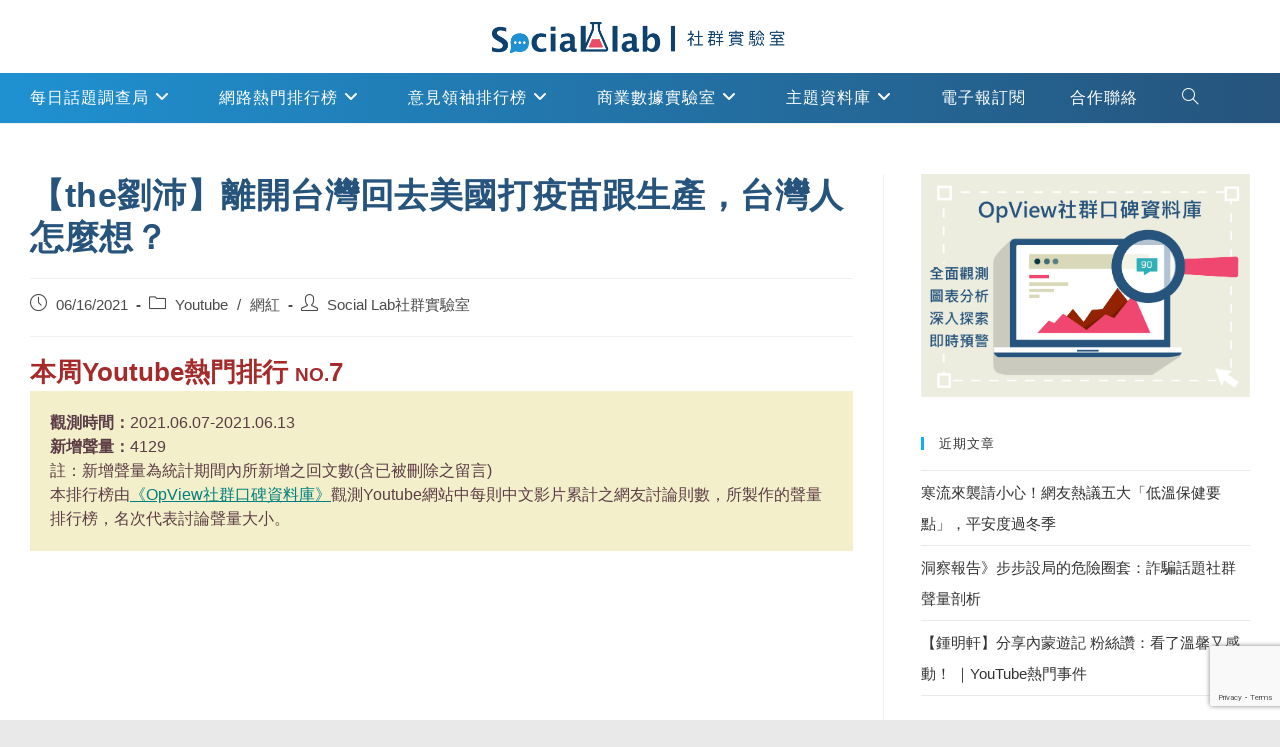

--- FILE ---
content_type: text/html; charset=UTF-8
request_url: https://www.social-lab.cc/2021/06/youtube/%E3%80%90the%E5%8A%89%E6%B2%9B%E3%80%91%E9%9B%A2%E9%96%8B%E5%8F%B0%E7%81%A3%E5%9B%9E%E5%8E%BB%E7%BE%8E%E5%9C%8B%E6%89%93%E7%96%AB%E8%8B%97%E8%B7%9F%E7%94%9F%E7%94%A2%EF%BC%8C%E5%8F%B0%E7%81%A3/
body_size: 34998
content:
<!DOCTYPE html>
<html class="html" lang="zh-TW">
<head>
	<meta charset="UTF-8">
	<link rel="profile" href="https://gmpg.org/xfn/11">

	<meta name='robots' content='index, follow, max-image-preview:large, max-snippet:-1, max-video-preview:-1' />
<meta name="viewport" content="width=device-width, initial-scale=1">
	
	<title>【the劉沛】離開台灣回去美國打疫苗跟生產，台灣人怎麼想？ - Social Lab社群實驗室</title>
	<link rel="canonical" href="https://www.social-lab.cc/2021/06/youtube/【the劉沛】離開台灣回去美國打疫苗跟生產，台灣/" />
	<meta property="og:locale" content="zh_TW" />
	<meta property="og:type" content="article" />
	<meta property="og:title" content="【the劉沛】離開台灣回去美國打疫苗跟生產，台灣人怎麼想？ - Social Lab社群實驗室" />
	<meta property="og:description" content="YT排行榜NO.7 觀測時間：2021.06.07-06.13" />
	<meta property="og:url" content="https://www.social-lab.cc/2021/06/youtube/【the劉沛】離開台灣回去美國打疫苗跟生產，台灣/" />
	<meta property="og:site_name" content="Social Lab社群實驗室" />
	<meta property="article:published_time" content="2021-06-16T08:22:00+00:00" />
	<meta property="article:modified_time" content="2021-06-16T12:02:57+00:00" />
	<meta property="og:image" content="https://www.social-lab.cc/wp-content/uploads/2021/06/我們決定要回美國了....jpeg" />
	<meta property="og:image:width" content="1280" />
	<meta property="og:image:height" content="720" />
	<meta property="og:image:type" content="image/jpeg" />
	<meta name="author" content="Social Lab社群實驗室" />
	<meta name="twitter:card" content="summary_large_image" />
	<meta name="twitter:label1" content="作者:" />
	<meta name="twitter:data1" content="Social Lab社群實驗室" />
	<script type="application/ld+json" class="yoast-schema-graph">{"@context":"https://schema.org","@graph":[{"@type":"Article","@id":"https://www.social-lab.cc/2021/06/youtube/%e3%80%90the%e5%8a%89%e6%b2%9b%e3%80%91%e9%9b%a2%e9%96%8b%e5%8f%b0%e7%81%a3%e5%9b%9e%e5%8e%bb%e7%be%8e%e5%9c%8b%e6%89%93%e7%96%ab%e8%8b%97%e8%b7%9f%e7%94%9f%e7%94%a2%ef%bc%8c%e5%8f%b0%e7%81%a3/#article","isPartOf":{"@id":"https://www.social-lab.cc/2021/06/youtube/%e3%80%90the%e5%8a%89%e6%b2%9b%e3%80%91%e9%9b%a2%e9%96%8b%e5%8f%b0%e7%81%a3%e5%9b%9e%e5%8e%bb%e7%be%8e%e5%9c%8b%e6%89%93%e7%96%ab%e8%8b%97%e8%b7%9f%e7%94%9f%e7%94%a2%ef%bc%8c%e5%8f%b0%e7%81%a3/"},"author":{"name":"Social Lab社群實驗室","@id":"https://www.social-lab.cc/#/schema/person/ef52e525fb04b73dc17aee0f487134a9"},"headline":"【the劉沛】離開台灣回去美國打疫苗跟生產，台灣人怎麼想？","datePublished":"2021-06-16T08:22:00+00:00","dateModified":"2021-06-16T12:02:57+00:00","mainEntityOfPage":{"@id":"https://www.social-lab.cc/2021/06/youtube/%e3%80%90the%e5%8a%89%e6%b2%9b%e3%80%91%e9%9b%a2%e9%96%8b%e5%8f%b0%e7%81%a3%e5%9b%9e%e5%8e%bb%e7%be%8e%e5%9c%8b%e6%89%93%e7%96%ab%e8%8b%97%e8%b7%9f%e7%94%9f%e7%94%a2%ef%bc%8c%e5%8f%b0%e7%81%a3/"},"wordCount":40,"publisher":{"@id":"https://www.social-lab.cc/#organization"},"image":{"@id":"https://www.social-lab.cc/2021/06/youtube/%e3%80%90the%e5%8a%89%e6%b2%9b%e3%80%91%e9%9b%a2%e9%96%8b%e5%8f%b0%e7%81%a3%e5%9b%9e%e5%8e%bb%e7%be%8e%e5%9c%8b%e6%89%93%e7%96%ab%e8%8b%97%e8%b7%9f%e7%94%9f%e7%94%a2%ef%bc%8c%e5%8f%b0%e7%81%a3/#primaryimage"},"thumbnailUrl":"https://www.social-lab.cc/wp-content/uploads/2021/06/我們決定要回美國了....jpeg","keywords":["opview","the劉沛","懷孕","新冠肺炎","新冠肺炎疫苗"],"articleSection":["Youtube","網紅"],"inLanguage":"zh-TW"},{"@type":"WebPage","@id":"https://www.social-lab.cc/2021/06/youtube/%e3%80%90the%e5%8a%89%e6%b2%9b%e3%80%91%e9%9b%a2%e9%96%8b%e5%8f%b0%e7%81%a3%e5%9b%9e%e5%8e%bb%e7%be%8e%e5%9c%8b%e6%89%93%e7%96%ab%e8%8b%97%e8%b7%9f%e7%94%9f%e7%94%a2%ef%bc%8c%e5%8f%b0%e7%81%a3/","url":"https://www.social-lab.cc/2021/06/youtube/%e3%80%90the%e5%8a%89%e6%b2%9b%e3%80%91%e9%9b%a2%e9%96%8b%e5%8f%b0%e7%81%a3%e5%9b%9e%e5%8e%bb%e7%be%8e%e5%9c%8b%e6%89%93%e7%96%ab%e8%8b%97%e8%b7%9f%e7%94%9f%e7%94%a2%ef%bc%8c%e5%8f%b0%e7%81%a3/","name":"【the劉沛】離開台灣回去美國打疫苗跟生產，台灣人怎麼想？ - Social Lab社群實驗室","isPartOf":{"@id":"https://www.social-lab.cc/#website"},"primaryImageOfPage":{"@id":"https://www.social-lab.cc/2021/06/youtube/%e3%80%90the%e5%8a%89%e6%b2%9b%e3%80%91%e9%9b%a2%e9%96%8b%e5%8f%b0%e7%81%a3%e5%9b%9e%e5%8e%bb%e7%be%8e%e5%9c%8b%e6%89%93%e7%96%ab%e8%8b%97%e8%b7%9f%e7%94%9f%e7%94%a2%ef%bc%8c%e5%8f%b0%e7%81%a3/#primaryimage"},"image":{"@id":"https://www.social-lab.cc/2021/06/youtube/%e3%80%90the%e5%8a%89%e6%b2%9b%e3%80%91%e9%9b%a2%e9%96%8b%e5%8f%b0%e7%81%a3%e5%9b%9e%e5%8e%bb%e7%be%8e%e5%9c%8b%e6%89%93%e7%96%ab%e8%8b%97%e8%b7%9f%e7%94%9f%e7%94%a2%ef%bc%8c%e5%8f%b0%e7%81%a3/#primaryimage"},"thumbnailUrl":"https://www.social-lab.cc/wp-content/uploads/2021/06/我們決定要回美國了....jpeg","datePublished":"2021-06-16T08:22:00+00:00","dateModified":"2021-06-16T12:02:57+00:00","breadcrumb":{"@id":"https://www.social-lab.cc/2021/06/youtube/%e3%80%90the%e5%8a%89%e6%b2%9b%e3%80%91%e9%9b%a2%e9%96%8b%e5%8f%b0%e7%81%a3%e5%9b%9e%e5%8e%bb%e7%be%8e%e5%9c%8b%e6%89%93%e7%96%ab%e8%8b%97%e8%b7%9f%e7%94%9f%e7%94%a2%ef%bc%8c%e5%8f%b0%e7%81%a3/#breadcrumb"},"inLanguage":"zh-TW","potentialAction":[{"@type":"ReadAction","target":["https://www.social-lab.cc/2021/06/youtube/%e3%80%90the%e5%8a%89%e6%b2%9b%e3%80%91%e9%9b%a2%e9%96%8b%e5%8f%b0%e7%81%a3%e5%9b%9e%e5%8e%bb%e7%be%8e%e5%9c%8b%e6%89%93%e7%96%ab%e8%8b%97%e8%b7%9f%e7%94%9f%e7%94%a2%ef%bc%8c%e5%8f%b0%e7%81%a3/"]}]},{"@type":"ImageObject","inLanguage":"zh-TW","@id":"https://www.social-lab.cc/2021/06/youtube/%e3%80%90the%e5%8a%89%e6%b2%9b%e3%80%91%e9%9b%a2%e9%96%8b%e5%8f%b0%e7%81%a3%e5%9b%9e%e5%8e%bb%e7%be%8e%e5%9c%8b%e6%89%93%e7%96%ab%e8%8b%97%e8%b7%9f%e7%94%9f%e7%94%a2%ef%bc%8c%e5%8f%b0%e7%81%a3/#primaryimage","url":"https://www.social-lab.cc/wp-content/uploads/2021/06/我們決定要回美國了....jpeg","contentUrl":"https://www.social-lab.cc/wp-content/uploads/2021/06/我們決定要回美國了....jpeg","width":1280,"height":720},{"@type":"BreadcrumbList","@id":"https://www.social-lab.cc/2021/06/youtube/%e3%80%90the%e5%8a%89%e6%b2%9b%e3%80%91%e9%9b%a2%e9%96%8b%e5%8f%b0%e7%81%a3%e5%9b%9e%e5%8e%bb%e7%be%8e%e5%9c%8b%e6%89%93%e7%96%ab%e8%8b%97%e8%b7%9f%e7%94%9f%e7%94%a2%ef%bc%8c%e5%8f%b0%e7%81%a3/#breadcrumb","itemListElement":[{"@type":"ListItem","position":1,"name":"首頁","item":"https://www.social-lab.cc/"},{"@type":"ListItem","position":2,"name":"Youtube","item":"https://www.social-lab.cc/category/youtube/"},{"@type":"ListItem","position":3,"name":"【the劉沛】離開台灣回去美國打疫苗跟生產，台灣人怎麼想？"}]},{"@type":"WebSite","@id":"https://www.social-lab.cc/#website","url":"https://www.social-lab.cc/","name":"Social Lab社群實驗室","description":"Social Lab社群實驗室","publisher":{"@id":"https://www.social-lab.cc/#organization"},"potentialAction":[{"@type":"SearchAction","target":{"@type":"EntryPoint","urlTemplate":"https://www.social-lab.cc/?s={search_term_string}"},"query-input":{"@type":"PropertyValueSpecification","valueRequired":true,"valueName":"search_term_string"}}],"inLanguage":"zh-TW"},{"@type":"Organization","@id":"https://www.social-lab.cc/#organization","name":"Social Lab社群實驗室","url":"https://www.social-lab.cc/","logo":{"@type":"ImageObject","inLanguage":"zh-TW","@id":"https://www.social-lab.cc/#/schema/logo/image/","url":"https://www.social-lab.cc/wp-content/uploads/2021/04/cropped-123-4.png","contentUrl":"https://www.social-lab.cc/wp-content/uploads/2021/04/cropped-123-4.png","width":587,"height":61,"caption":"Social Lab社群實驗室"},"image":{"@id":"https://www.social-lab.cc/#/schema/logo/image/"}},{"@type":"Person","@id":"https://www.social-lab.cc/#/schema/person/ef52e525fb04b73dc17aee0f487134a9","name":"Social Lab社群實驗室","image":{"@type":"ImageObject","inLanguage":"zh-TW","@id":"https://www.social-lab.cc/#/schema/person/image/","url":"https://secure.gravatar.com/avatar/4e7694c9f605c1c778877eee19d94f14?s=96&d=mm&r=g","contentUrl":"https://secure.gravatar.com/avatar/4e7694c9f605c1c778877eee19d94f14?s=96&d=mm&r=g","caption":"Social Lab社群實驗室"},"description":"Social Lab駐站研究員，若有相關問題，可寄信至sales@eland.com.tw","url":"https://www.social-lab.cc/author/opview/"}]}</script>
	


<link rel="alternate" type="application/rss+xml" title="訂閱《Social Lab社群實驗室》&raquo; 資訊提供" href="https://www.social-lab.cc/feed/" />
<script>
window._wpemojiSettings = {"baseUrl":"https:\/\/s.w.org\/images\/core\/emoji\/14.0.0\/72x72\/","ext":".png","svgUrl":"https:\/\/s.w.org\/images\/core\/emoji\/14.0.0\/svg\/","svgExt":".svg","source":{"concatemoji":"https:\/\/www.social-lab.cc\/wp-includes\/js\/wp-emoji-release.min.js?ver=6.4.7"}};
/*! This file is auto-generated */
!function(i,n){var o,s,e;function c(e){try{var t={supportTests:e,timestamp:(new Date).valueOf()};sessionStorage.setItem(o,JSON.stringify(t))}catch(e){}}function p(e,t,n){e.clearRect(0,0,e.canvas.width,e.canvas.height),e.fillText(t,0,0);var t=new Uint32Array(e.getImageData(0,0,e.canvas.width,e.canvas.height).data),r=(e.clearRect(0,0,e.canvas.width,e.canvas.height),e.fillText(n,0,0),new Uint32Array(e.getImageData(0,0,e.canvas.width,e.canvas.height).data));return t.every(function(e,t){return e===r[t]})}function u(e,t,n){switch(t){case"flag":return n(e,"\ud83c\udff3\ufe0f\u200d\u26a7\ufe0f","\ud83c\udff3\ufe0f\u200b\u26a7\ufe0f")?!1:!n(e,"\ud83c\uddfa\ud83c\uddf3","\ud83c\uddfa\u200b\ud83c\uddf3")&&!n(e,"\ud83c\udff4\udb40\udc67\udb40\udc62\udb40\udc65\udb40\udc6e\udb40\udc67\udb40\udc7f","\ud83c\udff4\u200b\udb40\udc67\u200b\udb40\udc62\u200b\udb40\udc65\u200b\udb40\udc6e\u200b\udb40\udc67\u200b\udb40\udc7f");case"emoji":return!n(e,"\ud83e\udef1\ud83c\udffb\u200d\ud83e\udef2\ud83c\udfff","\ud83e\udef1\ud83c\udffb\u200b\ud83e\udef2\ud83c\udfff")}return!1}function f(e,t,n){var r="undefined"!=typeof WorkerGlobalScope&&self instanceof WorkerGlobalScope?new OffscreenCanvas(300,150):i.createElement("canvas"),a=r.getContext("2d",{willReadFrequently:!0}),o=(a.textBaseline="top",a.font="600 32px Arial",{});return e.forEach(function(e){o[e]=t(a,e,n)}),o}function t(e){var t=i.createElement("script");t.src=e,t.defer=!0,i.head.appendChild(t)}"undefined"!=typeof Promise&&(o="wpEmojiSettingsSupports",s=["flag","emoji"],n.supports={everything:!0,everythingExceptFlag:!0},e=new Promise(function(e){i.addEventListener("DOMContentLoaded",e,{once:!0})}),new Promise(function(t){var n=function(){try{var e=JSON.parse(sessionStorage.getItem(o));if("object"==typeof e&&"number"==typeof e.timestamp&&(new Date).valueOf()<e.timestamp+604800&&"object"==typeof e.supportTests)return e.supportTests}catch(e){}return null}();if(!n){if("undefined"!=typeof Worker&&"undefined"!=typeof OffscreenCanvas&&"undefined"!=typeof URL&&URL.createObjectURL&&"undefined"!=typeof Blob)try{var e="postMessage("+f.toString()+"("+[JSON.stringify(s),u.toString(),p.toString()].join(",")+"));",r=new Blob([e],{type:"text/javascript"}),a=new Worker(URL.createObjectURL(r),{name:"wpTestEmojiSupports"});return void(a.onmessage=function(e){c(n=e.data),a.terminate(),t(n)})}catch(e){}c(n=f(s,u,p))}t(n)}).then(function(e){for(var t in e)n.supports[t]=e[t],n.supports.everything=n.supports.everything&&n.supports[t],"flag"!==t&&(n.supports.everythingExceptFlag=n.supports.everythingExceptFlag&&n.supports[t]);n.supports.everythingExceptFlag=n.supports.everythingExceptFlag&&!n.supports.flag,n.DOMReady=!1,n.readyCallback=function(){n.DOMReady=!0}}).then(function(){return e}).then(function(){var e;n.supports.everything||(n.readyCallback(),(e=n.source||{}).concatemoji?t(e.concatemoji):e.wpemoji&&e.twemoji&&(t(e.twemoji),t(e.wpemoji)))}))}((window,document),window._wpemojiSettings);
</script>
<style id='wp-emoji-styles-inline-css'>

	img.wp-smiley, img.emoji {
		display: inline !important;
		border: none !important;
		box-shadow: none !important;
		height: 1em !important;
		width: 1em !important;
		margin: 0 0.07em !important;
		vertical-align: -0.1em !important;
		background: none !important;
		padding: 0 !important;
	}
</style>
<link rel='stylesheet' id='wp-block-library-css' href='https://www.social-lab.cc/wp-includes/css/dist/block-library/style.min.css?ver=6.4.7' media='all' />
<style id='wp-block-library-theme-inline-css'>
.wp-block-audio figcaption{color:#555;font-size:13px;text-align:center}.is-dark-theme .wp-block-audio figcaption{color:hsla(0,0%,100%,.65)}.wp-block-audio{margin:0 0 1em}.wp-block-code{border:1px solid #ccc;border-radius:4px;font-family:Menlo,Consolas,monaco,monospace;padding:.8em 1em}.wp-block-embed figcaption{color:#555;font-size:13px;text-align:center}.is-dark-theme .wp-block-embed figcaption{color:hsla(0,0%,100%,.65)}.wp-block-embed{margin:0 0 1em}.blocks-gallery-caption{color:#555;font-size:13px;text-align:center}.is-dark-theme .blocks-gallery-caption{color:hsla(0,0%,100%,.65)}.wp-block-image figcaption{color:#555;font-size:13px;text-align:center}.is-dark-theme .wp-block-image figcaption{color:hsla(0,0%,100%,.65)}.wp-block-image{margin:0 0 1em}.wp-block-pullquote{border-bottom:4px solid;border-top:4px solid;color:currentColor;margin-bottom:1.75em}.wp-block-pullquote cite,.wp-block-pullquote footer,.wp-block-pullquote__citation{color:currentColor;font-size:.8125em;font-style:normal;text-transform:uppercase}.wp-block-quote{border-left:.25em solid;margin:0 0 1.75em;padding-left:1em}.wp-block-quote cite,.wp-block-quote footer{color:currentColor;font-size:.8125em;font-style:normal;position:relative}.wp-block-quote.has-text-align-right{border-left:none;border-right:.25em solid;padding-left:0;padding-right:1em}.wp-block-quote.has-text-align-center{border:none;padding-left:0}.wp-block-quote.is-large,.wp-block-quote.is-style-large,.wp-block-quote.is-style-plain{border:none}.wp-block-search .wp-block-search__label{font-weight:700}.wp-block-search__button{border:1px solid #ccc;padding:.375em .625em}:where(.wp-block-group.has-background){padding:1.25em 2.375em}.wp-block-separator.has-css-opacity{opacity:.4}.wp-block-separator{border:none;border-bottom:2px solid;margin-left:auto;margin-right:auto}.wp-block-separator.has-alpha-channel-opacity{opacity:1}.wp-block-separator:not(.is-style-wide):not(.is-style-dots){width:100px}.wp-block-separator.has-background:not(.is-style-dots){border-bottom:none;height:1px}.wp-block-separator.has-background:not(.is-style-wide):not(.is-style-dots){height:2px}.wp-block-table{margin:0 0 1em}.wp-block-table td,.wp-block-table th{word-break:normal}.wp-block-table figcaption{color:#555;font-size:13px;text-align:center}.is-dark-theme .wp-block-table figcaption{color:hsla(0,0%,100%,.65)}.wp-block-video figcaption{color:#555;font-size:13px;text-align:center}.is-dark-theme .wp-block-video figcaption{color:hsla(0,0%,100%,.65)}.wp-block-video{margin:0 0 1em}.wp-block-template-part.has-background{margin-bottom:0;margin-top:0;padding:1.25em 2.375em}
</style>
<style id='classic-theme-styles-inline-css'>
/*! This file is auto-generated */
.wp-block-button__link{color:#fff;background-color:#32373c;border-radius:9999px;box-shadow:none;text-decoration:none;padding:calc(.667em + 2px) calc(1.333em + 2px);font-size:1.125em}.wp-block-file__button{background:#32373c;color:#fff;text-decoration:none}
</style>
<style id='global-styles-inline-css'>
body{--wp--preset--color--black: #000000;--wp--preset--color--cyan-bluish-gray: #abb8c3;--wp--preset--color--white: #ffffff;--wp--preset--color--pale-pink: #f78da7;--wp--preset--color--vivid-red: #cf2e2e;--wp--preset--color--luminous-vivid-orange: #ff6900;--wp--preset--color--luminous-vivid-amber: #fcb900;--wp--preset--color--light-green-cyan: #7bdcb5;--wp--preset--color--vivid-green-cyan: #00d084;--wp--preset--color--pale-cyan-blue: #8ed1fc;--wp--preset--color--vivid-cyan-blue: #0693e3;--wp--preset--color--vivid-purple: #9b51e0;--wp--preset--gradient--vivid-cyan-blue-to-vivid-purple: linear-gradient(135deg,rgba(6,147,227,1) 0%,rgb(155,81,224) 100%);--wp--preset--gradient--light-green-cyan-to-vivid-green-cyan: linear-gradient(135deg,rgb(122,220,180) 0%,rgb(0,208,130) 100%);--wp--preset--gradient--luminous-vivid-amber-to-luminous-vivid-orange: linear-gradient(135deg,rgba(252,185,0,1) 0%,rgba(255,105,0,1) 100%);--wp--preset--gradient--luminous-vivid-orange-to-vivid-red: linear-gradient(135deg,rgba(255,105,0,1) 0%,rgb(207,46,46) 100%);--wp--preset--gradient--very-light-gray-to-cyan-bluish-gray: linear-gradient(135deg,rgb(238,238,238) 0%,rgb(169,184,195) 100%);--wp--preset--gradient--cool-to-warm-spectrum: linear-gradient(135deg,rgb(74,234,220) 0%,rgb(151,120,209) 20%,rgb(207,42,186) 40%,rgb(238,44,130) 60%,rgb(251,105,98) 80%,rgb(254,248,76) 100%);--wp--preset--gradient--blush-light-purple: linear-gradient(135deg,rgb(255,206,236) 0%,rgb(152,150,240) 100%);--wp--preset--gradient--blush-bordeaux: linear-gradient(135deg,rgb(254,205,165) 0%,rgb(254,45,45) 50%,rgb(107,0,62) 100%);--wp--preset--gradient--luminous-dusk: linear-gradient(135deg,rgb(255,203,112) 0%,rgb(199,81,192) 50%,rgb(65,88,208) 100%);--wp--preset--gradient--pale-ocean: linear-gradient(135deg,rgb(255,245,203) 0%,rgb(182,227,212) 50%,rgb(51,167,181) 100%);--wp--preset--gradient--electric-grass: linear-gradient(135deg,rgb(202,248,128) 0%,rgb(113,206,126) 100%);--wp--preset--gradient--midnight: linear-gradient(135deg,rgb(2,3,129) 0%,rgb(40,116,252) 100%);--wp--preset--font-size--small: 13px;--wp--preset--font-size--medium: 20px;--wp--preset--font-size--large: 36px;--wp--preset--font-size--x-large: 42px;--wp--preset--spacing--20: 0.44rem;--wp--preset--spacing--30: 0.67rem;--wp--preset--spacing--40: 1rem;--wp--preset--spacing--50: 1.5rem;--wp--preset--spacing--60: 2.25rem;--wp--preset--spacing--70: 3.38rem;--wp--preset--spacing--80: 5.06rem;--wp--preset--shadow--natural: 6px 6px 9px rgba(0, 0, 0, 0.2);--wp--preset--shadow--deep: 12px 12px 50px rgba(0, 0, 0, 0.4);--wp--preset--shadow--sharp: 6px 6px 0px rgba(0, 0, 0, 0.2);--wp--preset--shadow--outlined: 6px 6px 0px -3px rgba(255, 255, 255, 1), 6px 6px rgba(0, 0, 0, 1);--wp--preset--shadow--crisp: 6px 6px 0px rgba(0, 0, 0, 1);}:where(.is-layout-flex){gap: 0.5em;}:where(.is-layout-grid){gap: 0.5em;}body .is-layout-flow > .alignleft{float: left;margin-inline-start: 0;margin-inline-end: 2em;}body .is-layout-flow > .alignright{float: right;margin-inline-start: 2em;margin-inline-end: 0;}body .is-layout-flow > .aligncenter{margin-left: auto !important;margin-right: auto !important;}body .is-layout-constrained > .alignleft{float: left;margin-inline-start: 0;margin-inline-end: 2em;}body .is-layout-constrained > .alignright{float: right;margin-inline-start: 2em;margin-inline-end: 0;}body .is-layout-constrained > .aligncenter{margin-left: auto !important;margin-right: auto !important;}body .is-layout-constrained > :where(:not(.alignleft):not(.alignright):not(.alignfull)){max-width: var(--wp--style--global--content-size);margin-left: auto !important;margin-right: auto !important;}body .is-layout-constrained > .alignwide{max-width: var(--wp--style--global--wide-size);}body .is-layout-flex{display: flex;}body .is-layout-flex{flex-wrap: wrap;align-items: center;}body .is-layout-flex > *{margin: 0;}body .is-layout-grid{display: grid;}body .is-layout-grid > *{margin: 0;}:where(.wp-block-columns.is-layout-flex){gap: 2em;}:where(.wp-block-columns.is-layout-grid){gap: 2em;}:where(.wp-block-post-template.is-layout-flex){gap: 1.25em;}:where(.wp-block-post-template.is-layout-grid){gap: 1.25em;}.has-black-color{color: var(--wp--preset--color--black) !important;}.has-cyan-bluish-gray-color{color: var(--wp--preset--color--cyan-bluish-gray) !important;}.has-white-color{color: var(--wp--preset--color--white) !important;}.has-pale-pink-color{color: var(--wp--preset--color--pale-pink) !important;}.has-vivid-red-color{color: var(--wp--preset--color--vivid-red) !important;}.has-luminous-vivid-orange-color{color: var(--wp--preset--color--luminous-vivid-orange) !important;}.has-luminous-vivid-amber-color{color: var(--wp--preset--color--luminous-vivid-amber) !important;}.has-light-green-cyan-color{color: var(--wp--preset--color--light-green-cyan) !important;}.has-vivid-green-cyan-color{color: var(--wp--preset--color--vivid-green-cyan) !important;}.has-pale-cyan-blue-color{color: var(--wp--preset--color--pale-cyan-blue) !important;}.has-vivid-cyan-blue-color{color: var(--wp--preset--color--vivid-cyan-blue) !important;}.has-vivid-purple-color{color: var(--wp--preset--color--vivid-purple) !important;}.has-black-background-color{background-color: var(--wp--preset--color--black) !important;}.has-cyan-bluish-gray-background-color{background-color: var(--wp--preset--color--cyan-bluish-gray) !important;}.has-white-background-color{background-color: var(--wp--preset--color--white) !important;}.has-pale-pink-background-color{background-color: var(--wp--preset--color--pale-pink) !important;}.has-vivid-red-background-color{background-color: var(--wp--preset--color--vivid-red) !important;}.has-luminous-vivid-orange-background-color{background-color: var(--wp--preset--color--luminous-vivid-orange) !important;}.has-luminous-vivid-amber-background-color{background-color: var(--wp--preset--color--luminous-vivid-amber) !important;}.has-light-green-cyan-background-color{background-color: var(--wp--preset--color--light-green-cyan) !important;}.has-vivid-green-cyan-background-color{background-color: var(--wp--preset--color--vivid-green-cyan) !important;}.has-pale-cyan-blue-background-color{background-color: var(--wp--preset--color--pale-cyan-blue) !important;}.has-vivid-cyan-blue-background-color{background-color: var(--wp--preset--color--vivid-cyan-blue) !important;}.has-vivid-purple-background-color{background-color: var(--wp--preset--color--vivid-purple) !important;}.has-black-border-color{border-color: var(--wp--preset--color--black) !important;}.has-cyan-bluish-gray-border-color{border-color: var(--wp--preset--color--cyan-bluish-gray) !important;}.has-white-border-color{border-color: var(--wp--preset--color--white) !important;}.has-pale-pink-border-color{border-color: var(--wp--preset--color--pale-pink) !important;}.has-vivid-red-border-color{border-color: var(--wp--preset--color--vivid-red) !important;}.has-luminous-vivid-orange-border-color{border-color: var(--wp--preset--color--luminous-vivid-orange) !important;}.has-luminous-vivid-amber-border-color{border-color: var(--wp--preset--color--luminous-vivid-amber) !important;}.has-light-green-cyan-border-color{border-color: var(--wp--preset--color--light-green-cyan) !important;}.has-vivid-green-cyan-border-color{border-color: var(--wp--preset--color--vivid-green-cyan) !important;}.has-pale-cyan-blue-border-color{border-color: var(--wp--preset--color--pale-cyan-blue) !important;}.has-vivid-cyan-blue-border-color{border-color: var(--wp--preset--color--vivid-cyan-blue) !important;}.has-vivid-purple-border-color{border-color: var(--wp--preset--color--vivid-purple) !important;}.has-vivid-cyan-blue-to-vivid-purple-gradient-background{background: var(--wp--preset--gradient--vivid-cyan-blue-to-vivid-purple) !important;}.has-light-green-cyan-to-vivid-green-cyan-gradient-background{background: var(--wp--preset--gradient--light-green-cyan-to-vivid-green-cyan) !important;}.has-luminous-vivid-amber-to-luminous-vivid-orange-gradient-background{background: var(--wp--preset--gradient--luminous-vivid-amber-to-luminous-vivid-orange) !important;}.has-luminous-vivid-orange-to-vivid-red-gradient-background{background: var(--wp--preset--gradient--luminous-vivid-orange-to-vivid-red) !important;}.has-very-light-gray-to-cyan-bluish-gray-gradient-background{background: var(--wp--preset--gradient--very-light-gray-to-cyan-bluish-gray) !important;}.has-cool-to-warm-spectrum-gradient-background{background: var(--wp--preset--gradient--cool-to-warm-spectrum) !important;}.has-blush-light-purple-gradient-background{background: var(--wp--preset--gradient--blush-light-purple) !important;}.has-blush-bordeaux-gradient-background{background: var(--wp--preset--gradient--blush-bordeaux) !important;}.has-luminous-dusk-gradient-background{background: var(--wp--preset--gradient--luminous-dusk) !important;}.has-pale-ocean-gradient-background{background: var(--wp--preset--gradient--pale-ocean) !important;}.has-electric-grass-gradient-background{background: var(--wp--preset--gradient--electric-grass) !important;}.has-midnight-gradient-background{background: var(--wp--preset--gradient--midnight) !important;}.has-small-font-size{font-size: var(--wp--preset--font-size--small) !important;}.has-medium-font-size{font-size: var(--wp--preset--font-size--medium) !important;}.has-large-font-size{font-size: var(--wp--preset--font-size--large) !important;}.has-x-large-font-size{font-size: var(--wp--preset--font-size--x-large) !important;}
.wp-block-navigation a:where(:not(.wp-element-button)){color: inherit;}
:where(.wp-block-post-template.is-layout-flex){gap: 1.25em;}:where(.wp-block-post-template.is-layout-grid){gap: 1.25em;}
:where(.wp-block-columns.is-layout-flex){gap: 2em;}:where(.wp-block-columns.is-layout-grid){gap: 2em;}
.wp-block-pullquote{font-size: 1.5em;line-height: 1.6;}
</style>
<style   data-wpacu-inline-css-file='1'>
/*!/wp-content/plugins/contact-form-7/includes/css/styles.css*/.wpcf7 .screen-reader-response{position:absolute;overflow:hidden;clip:rect(1px,1px,1px,1px);clip-path:inset(50%);height:1px;width:1px;margin:-1px;padding:0;border:0;word-wrap:normal!important}.wpcf7 form .wpcf7-response-output{margin:2em .5em 1em;padding:.2em 1em;border:2px solid #00a0d2}.wpcf7 form.init .wpcf7-response-output,.wpcf7 form.resetting .wpcf7-response-output,.wpcf7 form.submitting .wpcf7-response-output{display:none}.wpcf7 form.sent .wpcf7-response-output{border-color:#46b450}.wpcf7 form.failed .wpcf7-response-output,.wpcf7 form.aborted .wpcf7-response-output{border-color:#dc3232}.wpcf7 form.spam .wpcf7-response-output{border-color:#f56e28}.wpcf7 form.invalid .wpcf7-response-output,.wpcf7 form.unaccepted .wpcf7-response-output,.wpcf7 form.payment-required .wpcf7-response-output{border-color:#ffb900}.wpcf7-form-control-wrap{position:relative}.wpcf7-not-valid-tip{color:#dc3232;font-size:1em;font-weight:400;display:block}.use-floating-validation-tip .wpcf7-not-valid-tip{position:relative;top:-2ex;left:1em;z-index:100;border:1px solid #dc3232;background:#fff;padding:.2em .8em;width:24em}.wpcf7-list-item{display:inline-block;margin:0 0 0 1em}.wpcf7-list-item-label::before,.wpcf7-list-item-label::after{content:" "}.wpcf7-spinner{visibility:hidden;display:inline-block;background-color:#23282d;opacity:.75;width:24px;height:24px;border:none;border-radius:100%;padding:0;margin:0 24px;position:relative}form.submitting .wpcf7-spinner{visibility:visible}.wpcf7-spinner::before{content:'';position:absolute;background-color:#fbfbfc;top:4px;left:4px;width:6px;height:6px;border:none;border-radius:100%;transform-origin:8px 8px;animation-name:spin;animation-duration:1000ms;animation-timing-function:linear;animation-iteration-count:infinite}@media (prefers-reduced-motion:reduce){.wpcf7-spinner::before{animation-name:blink;animation-duration:2000ms}}@keyframes spin{from{transform:rotate(0deg)}to{transform:rotate(360deg)}}@keyframes blink{from{opacity:0}50%{opacity:1}to{opacity:0}}.wpcf7 [inert]{opacity:.5}.wpcf7 input[type="file"]{cursor:pointer}.wpcf7 input[type="file"]:disabled{cursor:default}.wpcf7 .wpcf7-submit:disabled{cursor:not-allowed}.wpcf7 input[type="url"],.wpcf7 input[type="email"],.wpcf7 input[type="tel"]{direction:ltr}.wpcf7-reflection>output{display:list-item;list-style:none}.wpcf7-reflection>output[hidden]{display:none}
</style>
<style   data-wpacu-inline-css-file='1'>
/*!/wp-content/plugins/featured-video-plus/styles/frontend.css*/.featured-video-plus.fvp-responsive .wp-video{width:auto!important;height:auto!important}.featured-video-plus.fvp-responsive .wp-video video{width:100%!important;height:auto!important}.featured-video-plus.fvp-responsive .mejs-container{width:100%!important;height:auto!important;padding-top:57%}.featured-video-plus.fvp-responsive .mejs-overlay,.featured-video-plus.fvp-responsive .mejs-poster{width:100%!important;height:100%!important}.featured-video-plus.fvp-responsive .mejs-mediaelement video{position:absolute;top:0;left:0;right:0;bottom:0;width:100%!important;height:100%!important}.featured-video-plus.fvp-responsive audio{width:100%}.featured-video-plus.fvp-center{text-align:center}.featured-video-plus.fvp-center .wp-video{margin:0 auto}.featured-video-plus.fvp-right{text-align:right}.featured-video-plus.fvp-right .wp-video{margin:0 0 auto auto}.featured-video-plus.fvp-left{text-align:left}.featured-video-plus.fvp-left .wp-video{margin:0 auto auto 0}.fvp-overlay,.fvp-dynamic{position:relative;display:block;height:auto;width:auto}.fvp-overlay .fvp-actionicon,.fvp-dynamic .fvp-actionicon{background:#fff0 no-repeat scroll center center;position:absolute;top:0;left:0;z-index:999;pointer-events:none;display:none}.fvp-overlay .fvp-actionicon.play,.fvp-dynamic .fvp-actionicon.play{display:block;background-image:url(/wp-content/plugins/featured-video-plus/styles/../img/playicon.png)}.fvp-overlay .fvp-actionicon.load,.fvp-dynamic .fvp-actionicon.load{display:block}.fvp-overlay .fvp-actionicon.load.w,.fvp-dynamic .fvp-actionicon.load.w{background-image:url(/wp-content/plugins/featured-video-plus/styles/../img/loadicon_w.gif)}.fvp-overlay .fvp-actionicon.load.b,.fvp-dynamic .fvp-actionicon.load.b{background-image:url(/wp-content/plugins/featured-video-plus/styles/../img/loadicon_b.gif)}#DOMWindow{background:#fff0 center center no-repeat;width:auto;height:auto;margin:auto auto;overflow:hidden;background-image:url(/wp-content/plugins/featured-video-plus/styles/../img/loadicon_w.gif)}.fvp-onload{display:none!important;height:0;width:0;visibility:hidden}.featured-video-plus .wp-video a:not(.post-thumbnail){display:none}.no-js .featured-video-plus .wp-video a:not(.post-thumbnail){display:inline}.featured-video-plus.fvp-responsive.fvp-spotify .fluid-width-video-wrapper{padding-top:100%!important}
</style>
<link rel='stylesheet' id='font-awesome-css' href='https://www.social-lab.cc/wp-content/themes/oceanwp/assets/fonts/fontawesome/css/all.min.css?ver=6.4.2' media='all' />
<link rel='stylesheet' id='simple-line-icons-css' href='https://www.social-lab.cc/wp-content/themes/oceanwp/assets/css/third/simple-line-icons.min.css?ver=2.4.0' media='all' />
<link rel='stylesheet' id='oceanwp-style-css' href='https://www.social-lab.cc/wp-content/themes/oceanwp/assets/css/style.min.css?ver=3.5.3' media='all' />
<link rel='stylesheet' id='tablepress-default-css' href='https://www.social-lab.cc/wp-content/plugins/tablepress/css/build/default.css?ver=2.4.4' media='all' />
<link rel='stylesheet' id='oe-widgets-style-css' href='https://www.social-lab.cc/wp-content/cache/asset-cleanup/css/item/ocean-extra__assets__css__widgets-css-vbd7580ac85dad2227bb9b725a25ea3b4180d296b.css' media='all' />
<script id="fvp-frontend-js-extra">
var fvpdata = {"ajaxurl":"https:\/\/www.social-lab.cc\/wp-admin\/admin-ajax.php","nonce":"72ba16cb87","fitvids":"1","dynamic":"","overlay":"","opacity":"0.75","color":"b","width":"640"};
</script>
<script id='wpacu-combined-js-head-group-1' src='https://www.social-lab.cc/wp-content/cache/asset-cleanup/js/head-183c677662410da5be5f0966f56c3fb90836df88.js'></script><link rel="alternate" type="application/json+oembed" href="https://www.social-lab.cc/wp-json/oembed/1.0/embed?url=https%3A%2F%2Fwww.social-lab.cc%2F2021%2F06%2Fyoutube%2F%25e3%2580%2590the%25e5%258a%2589%25e6%25b2%259b%25e3%2580%2591%25e9%259b%25a2%25e9%2596%258b%25e5%258f%25b0%25e7%2581%25a3%25e5%259b%259e%25e5%258e%25bb%25e7%25be%258e%25e5%259c%258b%25e6%2589%2593%25e7%2596%25ab%25e8%258b%2597%25e8%25b7%259f%25e7%2594%259f%25e7%2594%25a2%25ef%25bc%258c%25e5%258f%25b0%25e7%2581%25a3%2F" />
<link rel="alternate" type="text/xml+oembed" href="https://www.social-lab.cc/wp-json/oembed/1.0/embed?url=https%3A%2F%2Fwww.social-lab.cc%2F2021%2F06%2Fyoutube%2F%25e3%2580%2590the%25e5%258a%2589%25e6%25b2%259b%25e3%2580%2591%25e9%259b%25a2%25e9%2596%258b%25e5%258f%25b0%25e7%2581%25a3%25e5%259b%259e%25e5%258e%25bb%25e7%25be%258e%25e5%259c%258b%25e6%2589%2593%25e7%2596%25ab%25e8%258b%2597%25e8%25b7%259f%25e7%2594%259f%25e7%2594%25a2%25ef%25bc%258c%25e5%258f%25b0%25e7%2581%25a3%2F&#038;format=xml" />
<script type='text/javascript'>
/* <![CDATA[ */
var VPData = {"version":"3.3.4","pro":false,"__":{"couldnt_retrieve_vp":"Couldn't retrieve Visual Portfolio ID.","pswp_close":"Close (Esc)","pswp_share":"Share","pswp_fs":"Toggle fullscreen","pswp_zoom":"Zoom in\/out","pswp_prev":"Previous (arrow left)","pswp_next":"Next (arrow right)","pswp_share_fb":"Share on Facebook","pswp_share_tw":"Tweet","pswp_share_pin":"Pin it","pswp_download":"Download","fancybox_close":"Close","fancybox_next":"Next","fancybox_prev":"Previous","fancybox_error":"The requested content cannot be loaded. <br \/> Please try again later.","fancybox_play_start":"Start slideshow","fancybox_play_stop":"Pause slideshow","fancybox_full_screen":"Full screen","fancybox_thumbs":"Thumbnails","fancybox_download":"Download","fancybox_share":"Share","fancybox_zoom":"Zoom"},"settingsPopupGallery":{"enable_on_wordpress_images":false,"vendor":"fancybox","deep_linking":false,"deep_linking_url_to_share_images":false,"show_arrows":true,"show_counter":true,"show_zoom_button":true,"show_fullscreen_button":true,"show_share_button":true,"show_close_button":true,"show_thumbs":true,"show_download_button":false,"show_slideshow":false,"click_to_zoom":true,"restore_focus":true},"screenSizes":[320,576,768,992,1200]};
/* ]]> */
</script>
		<noscript>
			<style type="text/css">
				.vp-portfolio__preloader-wrap{display:none}.vp-portfolio__filter-wrap,.vp-portfolio__items-wrap,.vp-portfolio__pagination-wrap,.vp-portfolio__sort-wrap{opacity:1;visibility:visible}.vp-portfolio__item .vp-portfolio__item-img noscript+img,.vp-portfolio__thumbnails-wrap{display:none}
			</style>
		</noscript>
				<style type="text/css">
			/* If html does not have either class, do not show lazy loaded images. */
			html:not(.vp-lazyload-enabled):not(.js) .vp-lazyload {
				display: none;
			}
		</style>
		<script>
			document.documentElement.classList.add(
				'vp-lazyload-enabled'
			);
		</script>
		
<script>(function(w,d,s,l,i){w[l]=w[l]||[];w[l].push({'gtm.start':
new Date().getTime(),event:'gtm.js'});var f=d.getElementsByTagName(s)[0],
j=d.createElement(s),dl=l!='dataLayer'?'&l='+l:'';j.async=true;j.src=
'https://www.googletagmanager.com/gtm.js?id='+i+dl;f.parentNode.insertBefore(j,f);
})(window,document,'script','dataLayer','GTM-KHVSBS5');</script>




<script>
  !function(f,b,e,v,n,t,s)
  {if(f.fbq)return;n=f.fbq=function(){n.callMethod?
  n.callMethod.apply(n,arguments):n.queue.push(arguments)};
  if(!f._fbq)f._fbq=n;n.push=n;n.loaded=!0;n.version='2.0';
  n.queue=[];t=b.createElement(e);t.async=!0;
  t.src=v;s=b.getElementsByTagName(e)[0];
  s.parentNode.insertBefore(t,s)}(window, document,'script',
  'https://connect.facebook.net/en_US/fbevents.js');
  fbq('init', '570535406678824');
  fbq('track', 'PageView');
</script>
<noscript><img height="1" width="1" style="display:none"
  src="https://www.facebook.com/tr?id=570535406678824&ev=PageView&noscript=1"
/></noscript>
<meta name="facebook-domain-verification" content="m5g1j2mx2v4ly8zgkwigsa0cof9k7g" />



<script>(function(w,d,s,l,i){w[l]=w[l]||[];w[l].push({'gtm.start':
new Date().getTime(),event:'gtm.js'});var f=d.getElementsByTagName(s)[0],
j=d.createElement(s),dl=l!='dataLayer'?'&l='+l:'';j.async=true;j.src=
'https://www.googletagmanager.com/gtm.js?id='+i+dl;f.parentNode.insertBefore(j,f);
})(window,document,'script','dataLayer','GTM-54K3GFS');</script>
<style id="uagb-style-conditional-extension">@media (min-width: 1025px){body .uag-hide-desktop.uagb-google-map__wrap,body .uag-hide-desktop{display:none !important}}@media (min-width: 768px) and (max-width: 1024px){body .uag-hide-tab.uagb-google-map__wrap,body .uag-hide-tab{display:none !important}}@media (max-width: 767px){body .uag-hide-mob.uagb-google-map__wrap,body .uag-hide-mob{display:none !important}}</style><link rel="icon" href="https://www.social-lab.cc/wp-content/uploads/2018/03/cropped-logo-icon-01-32x32.png" sizes="32x32" />
<link rel="icon" href="https://www.social-lab.cc/wp-content/uploads/2018/03/cropped-logo-icon-01-192x192.png" sizes="192x192" />
<link rel="apple-touch-icon" href="https://www.social-lab.cc/wp-content/uploads/2018/03/cropped-logo-icon-01-180x180.png" />
<meta name="msapplication-TileImage" content="https://www.social-lab.cc/wp-content/uploads/2018/03/cropped-logo-icon-01-270x270.png" />
		<style id="wp-custom-css">
			h1,h2,h3,h4,h5,h6,body,div,p{font-family:微軟正黑體,"Microsoft JhengHei","Source Sans Pro","Helvetica Neue",Helvetica,Arial,sans-serif !important}/*content-area*/.content-area.clr .entry-content p{line-height:1.5;color:#333333}.content-area.clr h1.single-post-title{color:#26547c!important;line-height:42px!important}.content-area .entry-content.clr h2{font-size:26px!important;color:#EF476F!important;padding:16px 0!important}.content-area .entry-content.clr h2:after{border-bottom:3px solid #ef476f!important}.content-area .entry-content.clr h3{font-size:24px!important;color:#D87093!important;margin:0 0 16px 0!important}.content-area .entry-content.clr h5{padding:0!important}.content-area .entry-content.clr a{color:#008080!important}.content-area .entry-content.clr a:hover{color:#003300!important}/* social insight */.single-post.post-template-default.post-in-category-social-insights h1,.single-post.post-template-default.post-in-category-housebuilder-ranking h1,.single-post.post-template-default.post-in-category-industry-zone h1,.single-post.post-template-default.post-in-category-health-ranking h1{color:#26547c;line-height:42px}.single-post.post-template-default.post-in-category-social-insights h2{font-weight:900;color:#D87093;padding:32px 0;font-size:26px}.single-post.post-template-default.post-in-category-social-insights h2:after{content:"";display:block;width:20%;padding-top:10px;border-bottom:3px solid #D87093}.single-post.post-template-default.post-in-category-social-insights h3{font-weight:900;color:#ef476f;margin:32px 0;font-size:24px}.single-post.post-template-default.post-in-category-social-insights h4{font-weight:900;color:#007799;font-size:20px}body.post-in-category-social-insights div div main div div div article div div div h4::before{content:"•";color:#007799;padding-right:8px}.single-post.post-template-default.post-in-category-social-insights h5{font-weight:400;color:#26547c;text-align:center;padding:0 0 24px;font-size:17px}.single-post.post-template-default.post-in-category-social-insights h6{font-weight:400;background-color:#DDDDDD;color:#444444;padding:15px 5px;line-height:24px}.single-post.post-template-default.post-in-category-social-insights blockquote p{font-size:17px}blockquote{background:#f5f5f5;color:#444444;font-size:13px;font-style:normal;border-left:4px solid #ef476f;padding:15px 10px 1px 10px}/*排行榜按鈕*/.button{display:inline-block;text-align:center;vertical-align:middle;padding:5px 100px;border:0 solid #ffffff;border-radius:5px;background:#ebc400;background:-webkit-gradient(linear,left top,left bottom,from(#ebc400),to(#ffd505));background:-moz-linear-gradient(top,#ebc400,#ffd505);background:linear-gradient(to bottom,#ebc400,#ffd505);font:normal normal normal 14px arial;color:#0f0f0f;text-decoration:none}.button:hover,.button:focus{background:#ffeb00;background:-webkit-gradient(linear,left top,left bottom,from(#ffeb00),to(#ffff06));background:-moz-linear-gradient(top,#ffeb00,#ffff06);background:linear-gradient(to bottom,#ffeb00,#ffff06);color:#0f0f0f;text-decoration:none}.button:active{background:#8d7600;background:-webkit-gradient(linear,left top,left bottom,from(#8d7600),to(#ffd505));background:-moz-linear-gradient(top,#8d7600,#ffd505);background:linear-gradient(to bottom,#8d7600,#ffd505)}.button:before{content:"\0000a0";display:inline-block;height:24px;width:24px;line-height:24px;margin:0 4px -6px -4px;position:relative;top:0;left:0;background:url("[data-uri]") no-repeat left center transparent;background-size:100% 100%}/*排行榜附註與標頭*/.rankNote{background-color:#F3EFCA;color:#5c3d46;padding:20px;font-size:16px;line-height:24px}.newsNote{background-color:#F3EFCA;color:#5c3d46;padding:20px;font-size:16px;line-height:24px}.FBNote{background-color:#F3EFCA;color:#5c3d46;padding:20px;font-size:16px;line-height:24px}.mobile01Note{background-color:#F3EFCA;color:#5c3d46;padding:20px;font-size:16px;line-height:24px}.PTTNote{background-color:#F3EFCA;color:#5c3d46;padding:20px;font-size:16px;line-height:24px}.DcardNote{background-color:#F3EFCA;color:#5c3d46;padding:20px;font-size:16px;line-height:24px}.YoutubeNote{background-color:#F3EFCA;color:#5c3d46;padding:20px;font-size:16px;line-height:24px}.newsfont{font-size:26px;color:#fcc300;font-weight:bold;line-height:30px}.FBfont{font-size:26px;color:#4267b2;font-weight:bold;line-height:30px}.mobile01font{font-size:26px;color:#3d6e3d;font-weight:bold;line-height:30px}.PTTfont{font-size:26px;color:#616161;font-weight:bold;line-height:30px}.Dcardfont{font-size:26px;color:#006aa6;font-weight:bold;line-height:30px}.Youtubefont{font-size:26px;color:#A52A2A;font-weight:bold;line-height:30px}/*排行榜RWD table for PC*/.tg{border-collapse:collapse;border-spacing:0}.tg td{font-size:16px;line-height:24px;padding:10px 5px;border-style:solid;border-width:1px;overflow:hidden;word-break:normal;border-color:black}.tg th{font-size:16px;line-height:24px;font-weight:normal;padding:10px 5px;border-style:solid;border-width:1px;overflow:hidden;word-break:normal;border-color:black}.tg .tg-i5vd{font-weight:bold;background-color:#3e5085;color:#ffffff;border-color:#efefef;vertical-align:top}.tg .tg-uz9j{border-color:#efefef;vertical-align:top}.tg .tg-uz8j{border-color:#efefef;vertical-align:top;background-color:#d8e2d7}@media screen and (max-width:700px){.tg{display:none}.tg{width:auto !important}.tg col{width:auto !important}.tg-wrap{overflow-x:auto;-webkit-overflow-scrolling:touch}}/*排行榜RWD table for mobile*/.tgsmall{border-collapse:collapse;border-spacing:0}.tgsmall td{font-size:16px;line-height:24px;padding:10px 5px;border-style:solid;border-width:1px;overflow:hidden;word-break:normal;border-color:black}.tgsmall th{font-size:16px;line-height:24px;font-weight:normal;padding:10px 5px;border-style:solid;border-width:1px;overflow:hidden;word-break:normal;border-color:black}.tgsmall .tg-i5vdsmall{font-weight:bold;background-color:#3e5085;color:#ffffff;border-color:#efefef;vertical-align:top}.tgsmall .tg-uz9jsmall{border-color:#efefef;vertical-align:top}.tgsmall .tg-uz8jsmall{border-color:#efefef;vertical-align:top;background-color:#d8e2d7}.tgsmall{display:none}@media only screen and (max-width:700px){.tgsmall{display:block}.tgsmall{width:auto !important}.tgsmall col{width:auto !important}.tg-wrapsmall{overflow-x:auto;-webkit-overflow-scrolling:touch}}/*排行榜*/.entry-content.clr h1{color:#26547c;line-height:42px}.entry-content.clr h2{font-weight:900;color:#D87093;padding:32px 0}.entry-content.clr h2:after{content:"";display:block;width:20%;padding-top:10px;border-bottom:3px solid #D87093}.entry-content.clr h3{font-weight:900;color:#ef476f;margin:32px 0}.entry-content.clr h4{font-weight:900;color:#007799;padding:20px 0 15px}.entry-content.clr h4::before{content:"•";color:#007799;padding-right:8px}.entry-content.clr h5{font-weight:400;color:#26547c;text-align:center;padding:0 0 24px;font-size:17px}.entry-content.clr h6{font-weight:400;background-color:#DDDDDD;color:#444444;padding:15px 5px;line-height:24px}.entry-content.clr blockquote p{font-size:17px}.tg-uz9j a,.tg-uz8j a{color:blue}td.tg-uz9j,td.tg-uz8j{color:#333}/*嵌入影片*/.video-container{position:relative;padding-bottom:56.25%;padding-top:30px;height:0;overflow:hidden}.video-container iframe,.video-container object,.video-container embed{position:absolute;top:0;left:0;width:100%;height:100%}/*old youtube post */p.embed-container >iframe{height:300px;width:400px}/* Page Banner Text */@media screen and (min-width:600px){p.slbanner{padding:10px 50px 10px 50px}}@media screen and (min-width:1000px){p.slbanner{padding:10px 200px 10px 200px}}/*top bar logo*/#site-header.medium-header .top-col.logo-col{text-align:center}/*首頁NAV & 熱門縮圖等高*/#sns-event-01 .post-carousel-wrapper .slick-slide .thumb{max-height:360px;overflow:hidden}#sns-event-02 .post-carousel-wrapper .slick-slide .thumb{max-height:236px;overflow:hidden}#site-navigation-wrap .container.clr{border-bottom:0 solid #00b8ff}/*2021排行榜*/html{scroll-behavior:smooth}.lb-header{position:relative;background:transparent;background-position:center;z-index:1;padding:40px 20px 30px 20px;margin-top:20px;color:#000000;margin-bottom:30px}.lb-content{margin-bottom:30px}.lb-ribbon{background-color:#ef476f;width:120px;height:36px;line-height:36px;font-size:16px;text-align:center;position:absolute;margin:0 auto;color:#fff;top:-10px;left:-8px}.lb-ribbon:before,.lb-ribbon:after{background-color:#a44;width:8px;height:30px;content:'';display:block;transform:skewY(20deg);position:absolute;z-index:-1}.lb-ribbon:before{top:10px;left:0}.lb-ribbon:after{top:3px;right:0}.lb-table{width:100%}.lb-table th,.lb-table td{border:none;padding:6px;padding-bottom:0;vertical-align:middle;border-color:transparent}.lb-table td.subtitle{border-top:1px dashed #cac8c8;padding-top:0 !important}.lb-table td h5{text-align:left !important;margin-bottom:0;font-size:20px !important;font-weight:bold !important;color:#26547c !important}.lb-table td .lb-internet-voice{color:#666666;background:#f3f3f3;padding:0 16px;border-radius:10px}.lb-table .td-hashtag-sort{}.lb-table .td-hashtag-sort span{background:#9c9c9c;color:#ffffff;display:inline-block;line-height:28px;width:28px;border-radius:28px;font-size:20px}.lb-table .td-hashtag-sort span.top{background:#f56e6e}.lb-table .td-hashtag{font-size:18px;color:#255279;font-weight:bold}.lb-internet-voice{white-space:nowrap}.txt-center{text-align:center}.lb-block-quote{border-left:4px solid #000;background:#f5f5f5;padding:15px 10px;font-size:15px}.lb-block-quote p{margin-bottom:5px;line-height:1 !important}.lb-pd-l-0{padding-left:0 !important}.leaderboard-image{width:88px;height:88px;max-width:88px;padding:0;margin:0}.leaderboard-retial-image{width:100%;height:178px;max-height:178px}.tgsmall .leaderboard-image{width:66px;height:66px;max-width:66px;padding:0;margin:0}.lb-ranking{position:relative;display:inline-block;background:transparent;color:#ffffff;padding:0 25px 0 10px;font-size:15px;line-height:28px;margin-right:15px}.lb-ranking:before{content:"";position:absolute;right:0;bottom:0;width:0;height:0;border-right:8px solid #ffffff;border-top:14px solid transparent;border-bottom:14px solid transparent}.ranking-top{background:#ff9800}.ranking-other{background:#90a4ae}.lb-influencer-header{background-image:url(https://www.social-lab.cc/wp-content/uploads/2021/02/lb-lnfluencer-bg.jpg);background-size:cover}.lb-retail-header{background-image:url(https://www.social-lab.cc/wp-content/uploads/2021/02/lb-retail-bg.jpg);background-size:cover}.lb-political-header{background-image:url(https://www.social-lab.cc/wp-content/uploads/2021/02/lb-political-bg.jpg);background-size:cover}.lb-hashtag-header{background-image:url(https://www.social-lab.cc/wp-content/uploads/2021/02/lb-hashtag-bg.jpg);background-size:cover}.lb-youtube-header{background-image:url(https://www.social-lab.cc/wp-content/uploads/2021/02/lb-youtube-bg.jpg);background-size:cover}.go-source-btn{display:inline-block;padding:4px 12px;border:3px solid #008080;text-decoration:none;line-height:22px;font-weight:bold}.go-hashtag-btn{display:inline-block;padding:9px 20px;border:3px solid #26547c;text-decoration:none;line-height:22px;font-weight:bold;margin:0 15px}.go-hashtag-btn.last{margin:0 15px}.content-area .entry-content.clr a.go-hashtag-btn{color:#26547c!important}.icon-hashtag-media{width:46px;height:46px;vertical-align:middle}.lb-retial-warpper{display:flex;flex-direction:column;align-items:center}.lb-hashtag-warpper{display:flex;flex-direction:column;align-items:center}.lb-tab{position:relative;font-size:16px;cursor:pointer;padding:10px 20px;margin:0 2px;background:#26547c;display:inline-block;color:#fff;border-radius:3px 3px 0 0;box-shadow:0 -0.2rem 0.8rem #00000080}.lb-tabs{position:relative;z-index:99}.lb-panels{position:relative;z-index:10;border-top:3px solid #ef476f;background:#ffffff;min-height:200px;width:100%;border-radius:3px;overflow:hidden;padding:0}.lb-panel{display:none;animation:fadein .8s}@keyframes fadein{from{opacity:0}to{opacity:1}}.lb-panel-title{font-size:20px;font-weight:bold;color:#26547c;padding:0}.lb-panel-title span{display:block;font-size:22px;color:#ef476f}.lb-panel-box{display:flex;flex-direction:row;flex-wrap:wrap}.lb-panel-box .box-info{width:60%;padding:.5%;margin-top:20px;margin-bottom:30px}.lb-panel-box .box-img{width:40%;padding:.5%;margin-top:20px;margin-bottom:30px}.lb-panel-box div p{margin-bottom:5px;line-height:1.5}.lb-radio{display:none}#one:checked ~ .lb-panels #one-panel,#two:checked ~ .lb-panels #two-panel,#three:checked ~ .lb-panels #three-panel{display:block}#one:checked ~ .lb-tabs #one-tab,#two:checked ~ .lb-tabs #two-tab,#three:checked ~ .lb-tabs #three-tab{background:#fffffff6;color:#ef476f;border-top:3px solid #ef476f}#one:checked ~ .lb-tabs #one-tab::after,#two:checked ~ .lb-tabs #two-tab::after,#three:checked ~ .lb-tabs #three-tab::after{content:'';position:absolute;height:20px;width:100%;background:#fff;left:0;bottom:-10px}.lb-panel-box.hashtag-box{flex-direction:column}.lb-hashtag-title{}.lb-hashtag-title span{font-size:17px;font-weight:normal;color:#888}.content-area .entry-content.clr .hashtag-box h2{color:#6667c2!important}.content-area .entry-content.clr .hashtag-box h2:after{border-bottom:3px solid #6667c2!important}.lb-hashtag-box-header{text-align:center}.content-area .entry-content.clr .hashtag-box .lb-hashtag-box-header h2{color:#ef476f!important}.content-area .entry-content.clr .hashtag-box .lb-hashtag-box-header h2:after{border-bottom:none!important}.lb-hashtag-btn-group{text-align:center;margin-top:0}.lb-hashtag-ul{list-style:none;margin:0}.lb-hashtag-ul li{position:relative;display:inline-block;padding:2px 20px;background:#6d6690;color:#ffffff;border-radius:50px;margin:0 5px 20px 5px}.lb-hashtag-ul li em{position:absolute;top:-10px;left:-5px;font-size:15px;font-style:normal;background:#ff5454;line-height:20px;padding:0 6px;text-align:center;border-radius:20px;border:2px solid #ffffff}.lb-hashtag-ul li em.tag-other{background:#9e9e9e}.lb-panel-box.youtube-box{flex-direction:column}.lb-youtube-title{}.content-area .entry-content.clr .youtube-box h2{color:#f44336!important}.content-area .entry-content.clr .youtube-box h2:after{border-bottom:3px solid #f44336!important}.content-area .entry-content.clr a.lb-youtube-more-btn{color:#f44336!important;font-size:18px;border:3px solid #f44336;padding:2px 12px;float:right}.content-area .entry-content.clr a.lb-youtube-more-btn::before{content:'\f105';font-family:'Font Awesome 5 Free';font-size:18px;font-weight:600;padding-right:6px}.lb-youtube-embed{width:100%;margin-bottom:30px}.lb-video-container{position:relative;padding-bottom:56.25%;padding-top:30px;height:0;overflow:hidden}.lb-video-container iframe,.video-container object,.video-container embed{position:absolute;top:0;left:0;width:100%;height:100%}.leaderboard-wrpa .tgsmall{display:none}@media screen and (max-width:700px){.leaderboard-wrpa .tg{display:none}}@media only screen and (max-width:700px){.leaderboard-wrpa .tgsmall{display:table;width:100%!important}.lb-panel-box.political-box{flex-direction:column}.lb-panel-box .box-info,.lb-panel-box .box-img{width:100%}.lb-hashtag-title span{display:block}.lb-tab{font-size:13px;padding:8px}}/*20210331話題分析*/.wp-block-latest-posts{}.wp-block-latest-posts li{}.wp-block-latest-posts li a{color:#03a9f4}.wp-block-latest-posts li a:hover{text-decoration:underline}.uagb-ifb-title-wrap .uagb-ifb-title a{color:#ef476f}.uagb-ifb-title-wrap .uagb-ifb-title a:hover{color:#f77b99}.homepage_download_report .uagb-ifb-text-wrap a{color:#03a9f4}.homepage_download_report .uagb-ifb-text-wrap a:hover{text-decoration:underline}/*20221124版型調整*/.page:not(.elementor-page):not(.woocommerce-page) .entry a:not(.wp-block-button__link):not(.wp-block-file__button),.page:not(.elementor-page):not(.woocommerce-page) .entry a:not(.wp-block-button__link):not(.wp-block-file__button):hover{text-decoration:none !important}.vp-portfolio__items-style-default .vp-portfolio__item-meta>*{margin-bottom:0.9rem !important}.wp-block-group__inner-container .vp-portfolio__items-style-default .vp-portfolio__item-meta-title{line-height:100% !important}.wp-block-group__inner-container .vp-portfolio__items-style-default .vp-portfolio__item a{font-size:1.7rem !important;line-height:100% !important}.wp-block-group__inner-container .vp-portfolio__items-style-default .vp-portfolio__item-meta-excerpt{line-height:1.5 !important;font-size:1.5rem !important}/*20221222版型調整*/.px-15{padding-left:15px;padding-right:15px}.py-20{padding-top:20px;padding-bottom:20px}.boxed-layout #wrap{box-shadow:rgb(0 0 0 / 20%) 0 20px 30px}#site-header.medium-header #site-navigation-wrap{background-image:linear-gradient(to right,#1f91d1 0,#26547c 100%)}.wp-default-title-01{position:relative;padding:5px;background:#1f8fce;color:white;margin-bottom:12px;background-image:linear-gradient(-20deg,#fc6076 0,#ff9a44 100%)}.wp-default-title-01:before{position:absolute;content:'';top:100%;left:0;border:none;border-bottom:solid 10px transparent;border-right:solid 15px #6e4c41}.wp-default-title-01 .uagb-ifb-title-wrap .uagb-ifb-title a{color:#4e342e}.wp-default-title-01 .uagb-ifb-title-wrap .uagb-ifb-title a:hover{color:#ffffff}.wp-default-title-02{position:relative;padding:5px;background:#1f8fce;color:white;margin-bottom:12px;background-image:linear-gradient(to right,#243949 0,#517fa4 100%)}.wp-default-title-02:before{position:absolute;content:'';top:100%;left:0;border:none;border-bottom:solid 10px transparent;border-right:solid 15px #55636e}.wp-default-title-02 .uagb-ifb-title-wrap .uagb-ifb-title a{color:#ffffff}.wp-default-title-02.wp-default-title-hot .uagb-ifb-title-wrap .uagb-ifb-title{color:#ffffff}.wp-default-title-02 .uagb-ifb-title-wrap .uagb-ifb-title a:hover{color:#ffc107}#footer-widgets .footer-widgets-inner #text-4 .textwidget p{color:#b1b1b1}.wp-default-hot-content{border-radius:6px}.wp-default-title-03{position:relative;padding:5px;background:#1f8fce;color:white;margin-bottom:12px;background-image:linear-gradient(-20deg,#00cdac 0,#8ddad5 100%)}.wp-default-title-03:before{position:absolute;content:'';top:100%;left:0;border:none;border-bottom:solid 10px transparent;border-right:solid 15px #55636e}.wp-default-title-03 .uagb-ifb-title-wrap .uagb-ifb-title a{color:#135c51}.wp-default-title-03 .uagb-ifb-title-wrap .uagb-ifb-title a:hover{color:#ffffff}.wp-default-title-04{position:relative;padding:5px;background:#1f8fce;color:white;margin-bottom:12px;background-image:linear-gradient(135deg,#667eea 0,#764ba2 100%)}.wp-default-title-04:before{position:absolute;content:'';top:100%;left:0;border:none;border-bottom:solid 10px transparent;border-right:solid 15px #55636e}.wp-default-title-04 .uagb-ifb-title-wrap .uagb-ifb-title a{color:#ffffff}.wp-default-title-04 .uagb-ifb-title-wrap .uagb-ifb-title a:hover{color:#ffffff}.wp-gradients-bg-01{background-image:linear-gradient(to bottom,#ceedff 0,#f7f9fb 100%)}.wp-gradients-bg-02{background-image:linear-gradient(to top,#efefef 0,#ffffff 100%)}.wp-gradients-bg-03{background-color:#b8eafd;background-image:linear-gradient(180deg,#b4e9fd 0,#e2f4ff 74%)}.wp-ul-hot-item{counter-reset:number;list-style-type:none!important}.wp-ul-hot-item li{position:relative;padding:.5em .5em .5em 35px;line-height:1.5em;border-bottom:dashed 1px silver}.wp-ul-hot-item.wp-block-latest-posts li a{font-weight:bold}.wp-ul-hot-item li:before{position:absolute;counter-increment:number;content:"\f09e";display:inline-block;background:#03a9f4;color:white;font-family:"Font Awesome 5 free",'Arial',sans-serif;font-weight:bold;font-size:15px;border-radius:50%;left:0;width:25px;height:25px;line-height:25px;text-align:center;top:50%;-webkit-transform:translateY(-50%);transform:translateY(-50%)}.wp-ul-hot-item li:after{content:'';display:block;position:absolute;left:20px;height:0;width:0;border-top:7px solid transparent;border-bottom:7px solid transparent;border-left:12px solid #03a9f4;top:50%;-webkit-transform:translateY(-50%);transform:translateY(-50%)}.wp-ul-hot-item .wp-block-latest-posts__post-date{}.wp-report-list .wp-block-latest-posts__featured-image.alignleft{margin-bottom:1.5em}.wp-report-list .wp-block-latest-posts__post-title{font-weight:bold;font-size:20px}.wp-button-more{align-items:center;background-color:#FFFFFF;border:1px solid rgba(0,0,0,0.1);border-radius:.25rem;box-shadow:rgba(0,0,0,0.02) 0 1px 3px 0;box-sizing:border-box;color:rgba(0,0,0,0.85);cursor:pointer;display:inline-flex;font-family:system-ui,-apple-system,system-ui,"Helvetica Neue",Helvetica,Arial,sans-serif;font-size:16px;font-weight:600;justify-content:center;line-height:1.25;margin:0;min-height:3rem;padding:calc(.875rem - 1px) calc(1.5rem - 1px);position:relative;text-decoration:none;transition:all 250ms;user-select:none;-webkit-user-select:none;touch-action:manipulation;vertical-align:baseline;width:auto}.wp-button-more:hover,.wp-button-more:focus{border-color:rgba(0,0,0,0.15);box-shadow:rgba(0,0,0,0.1) 0 4px 12px;color:rgba(0,0,0,0.65)}.wp-button-more:hover{transform:translateY(-1px)}.wp-button-more:active{background-color:#F0F0F1;border-color:rgba(0,0,0,0.15);box-shadow:rgba(0,0,0,0.06) 0 2px 4px;color:rgba(0,0,0,0.65);transform:translateY(0)}/*20230515*/.leader-ranking-btn{background:#FF4742;border:1px solid #FF4742;border-radius:6px;box-shadow:rgba(0,0,0,0.1) 1px 2px 4px;box-sizing:border-box;color:#FFFFFF;cursor:pointer;display:inline-block;font-size:16px;font-weight:800;line-height:16px;min-height:40px;outline:0;padding:12px 14px;text-align:center;text-rendering:ometricprecision;text-transform:none;user-select:none;-webkit-user-select:none;touch-action:manipulation;vertical-align:middle}.leader-ranking-btn:hover,.leader-ranking-btn:active{background-color:initial;background-position:0 0;color:#FF4742}.leader-ranking-btn:active{opacity:.5}.block-leader-btn{text-align:center}.wp-block-column-fb{}.column-fb-title{position:relative;padding:5px 10px 5px 40px;margin-bottom:0;background-color:#0073ff;background-image:linear-gradient(315deg,#0073ff 0,#00c5ff 74%);color:#ffffff;font-weight:bold}.column-fb-title:before{position:absolute;content:"\f09a";display:inline-block;background:#0272a5;color:white;font-family:"Font Awesome 5 brands",'Arial',sans-serif;font-weight:bold;font-size:15px;border-radius:50%;left:10px;width:25px;height:25px;line-height:25px;text-align:center;top:50%;-webkit-transform:translateY(-50%);transform:translateY(-50%)}.wp-block-column-fb .leader-ranking-btn{background:#0093ff;border:1px solid #0093ff}.wp-block-column-fb .leader-ranking-btn:hover,.wp-block-column-fb .leader-ranking-btn:active{background-color:initial;color:#0093ff}.wp-block-column-ig{}.column-ig-title{position:relative;padding:5px 10px 5px 40px;margin-bottom:0;background-color:#ee3676;background-image:linear-gradient(315deg,#6628d4 0,#ee3277 50%,#f7b93d 98%);color:#ffffff;font-weight:bold}.column-ig-title:before{position:absolute;content:"\f16d";display:inline-block;background:#ef466f;color:white;font-family:"Font Awesome 5 brands",'Arial',sans-serif;font-weight:bold;font-size:15px;border-radius:50%;left:10px;width:25px;height:25px;line-height:25px;text-align:center;top:50%;-webkit-transform:translateY(-50%);transform:translateY(-50%)}.wp-block-column-ig .leader-ranking-btn{background:#c92f90;border:1px solid #c92f90}.wp-block-column-ig .leader-ranking-btn:hover,.wp-block-column-ig .leader-ranking-btn:active{background-color:initial;color:#c92f90}.wp-block-column-yt{}.column-yt-title{position:relative;padding:5px 10px 5px 40px;margin-bottom:0;background-color:#c10000;background-image:linear-gradient(315deg,#ff0000 0,#ff6a6a 74%);color:#ffffff;font-weight:bold}.column-yt-title:before{position:absolute;content:"\f167";display:inline-block;background:#c10606;color:white;font-family:"Font Awesome 5 brands",'Arial',sans-serif;font-weight:bold;font-size:15px;border-radius:50%;left:10px;width:25px;height:25px;line-height:25px;text-align:center;top:50%;-webkit-transform:translateY(-50%);transform:translateY(-50%)}.wp-column-table{margin-bottom:30px}.wp-column-table td{border-bottom:1px dashed #d7d7d7}.wp-column-table td.num{color:#ff3c3c;font-weight:bold}.wp-column-table.tabel-fb{}.wp-column-table.tabel-fb tr{background-color:#f9fdff}.wp-column-table.tabel-fb tr:nth-child(even){background-color:#e0f6ff}.wp-column-table.tabel-ig{}.wp-column-table.tabel-ig tr{background-color:#fafaff}.wp-column-table.tabel-ig tr:nth-child(even){background-color:#ebecff}.wp-column-table.tabel-yt{}.wp-column-table.tabel-yt tr{background-color:#fdf9f9}.wp-column-table.tabel-yt tr:nth-child(even){background-color:#f9ebeb}.widget-title{border-color:#13aff0 !important}#footer-widgets .footer-box a,#footer-widgets a{color:#81A6C1 !important}#footer-widgets .footer-box a:hover{color:#13aff0 !important}body .custom-links-widget .oceanwp-custom-links li a:hover:before{color:#13aff0 !important}body.page.page-id-59185.content-max-width .entry .alignwide{max-width:100% !important;width:100%}		</style>
		
<style type="text/css">
/* General CSS */a:hover,a.light:hover,.theme-heading .text::before,.theme-heading .text::after,#top-bar-content >a:hover,#top-bar-social li.oceanwp-email a:hover,#site-navigation-wrap .dropdown-menu >li >a:hover,#site-header.medium-header #medium-searchform button:hover,.oceanwp-mobile-menu-icon a:hover,.blog-entry.post .blog-entry-header .entry-title a:hover,.blog-entry.post .blog-entry-readmore a:hover,.blog-entry.thumbnail-entry .blog-entry-category a,ul.meta li a:hover,.dropcap,.single nav.post-navigation .nav-links .title,body .related-post-title a:hover,body #wp-calendar caption,body .contact-info-widget.default i,body .contact-info-widget.big-icons i,body .custom-links-widget .oceanwp-custom-links li a:hover,body .custom-links-widget .oceanwp-custom-links li a:hover:before,body .posts-thumbnails-widget li a:hover,body .social-widget li.oceanwp-email a:hover,.comment-author .comment-meta .comment-reply-link,#respond #cancel-comment-reply-link:hover,#footer-widgets .footer-box a:hover,#footer-bottom a:hover,#footer-bottom #footer-bottom-menu a:hover,.sidr a:hover,.sidr-class-dropdown-toggle:hover,.sidr-class-menu-item-has-children.active >a,.sidr-class-menu-item-has-children.active >a >.sidr-class-dropdown-toggle,input[type=checkbox]:checked:before{color:#d82f68}.single nav.post-navigation .nav-links .title .owp-icon use,.blog-entry.post .blog-entry-readmore a:hover .owp-icon use,body .contact-info-widget.default .owp-icon use,body .contact-info-widget.big-icons .owp-icon use{stroke:#d82f68}input[type="button"],input[type="reset"],input[type="submit"],button[type="submit"],.button,#site-navigation-wrap .dropdown-menu >li.btn >a >span,.thumbnail:hover i,.post-quote-content,.omw-modal .omw-close-modal,body .contact-info-widget.big-icons li:hover i,body div.wpforms-container-full .wpforms-form input[type=submit],body div.wpforms-container-full .wpforms-form button[type=submit],body div.wpforms-container-full .wpforms-form .wpforms-page-button{background-color:#d82f68}.thumbnail:hover .link-post-svg-icon{background-color:#d82f68}body .contact-info-widget.big-icons li:hover .owp-icon{background-color:#d82f68}.widget-title{border-color:#d82f68}blockquote{border-color:#d82f68}#searchform-dropdown{border-color:#d82f68}.dropdown-menu .sub-menu{border-color:#d82f68}.blog-entry.large-entry .blog-entry-readmore a:hover{border-color:#d82f68}.oceanwp-newsletter-form-wrap input[type="email"]:focus{border-color:#d82f68}.social-widget li.oceanwp-email a:hover{border-color:#d82f68}#respond #cancel-comment-reply-link:hover{border-color:#d82f68}body .contact-info-widget.big-icons li:hover i{border-color:#d82f68}#footer-widgets .oceanwp-newsletter-form-wrap input[type="email"]:focus{border-color:#d82f68}blockquote,.wp-block-quote{border-left-color:#d82f68}body .contact-info-widget.big-icons li:hover .owp-icon{border-color:#d82f68}@media only screen and (min-width:960px){.content-area,.content-left-sidebar .content-area{width:70%}}@media only screen and (min-width:960px){.widget-area,.content-left-sidebar .widget-area{width:27%}}/* Header CSS */#site-header.medium-header .top-header-wrap{padding:20px 0 20px 0}#site-header.medium-header #site-navigation-wrap .dropdown-menu >li >a,#site-header.medium-header .oceanwp-mobile-menu-icon a{line-height:50px}#site-header.medium-header #site-navigation-wrap,#site-header.medium-header .oceanwp-mobile-menu-icon,.is-sticky #site-header.medium-header.is-transparent #site-navigation-wrap,.is-sticky #site-header.medium-header.is-transparent .oceanwp-mobile-menu-icon,#site-header.medium-header.is-transparent .is-sticky #site-navigation-wrap,#site-header.medium-header.is-transparent .is-sticky .oceanwp-mobile-menu-icon{background-color:#26547c}#site-header.medium-header #medium-searchform .search-bg{background-color:#ffffff}#site-header.has-header-media .overlay-header-media{background-color:rgba(0,0,0,0.5)}#site-logo #site-logo-inner a img,#site-header.center-header #site-navigation-wrap .middle-site-logo a img{max-width:297px}@media (max-width:768px){#site-logo #site-logo-inner a img,#site-header.center-header #site-navigation-wrap .middle-site-logo a img{max-width:240px}}@media (max-width:480px){#site-logo #site-logo-inner a img,#site-header.center-header #site-navigation-wrap .middle-site-logo a img{max-width:185px}}#site-header #site-logo #site-logo-inner a img,#site-header.center-header #site-navigation-wrap .middle-site-logo a img{max-height:83px}#site-navigation-wrap .dropdown-menu >li >a,.oceanwp-mobile-menu-icon a,#searchform-header-replace-close{color:#ffffff}#site-navigation-wrap .dropdown-menu >li >a .owp-icon use,.oceanwp-mobile-menu-icon a .owp-icon use,#searchform-header-replace-close .owp-icon use{stroke:#ffffff}#site-navigation-wrap .dropdown-menu >li >a:hover,.oceanwp-mobile-menu-icon a:hover,#searchform-header-replace-close:hover{color:#e589a6}#site-navigation-wrap .dropdown-menu >li >a:hover .owp-icon use,.oceanwp-mobile-menu-icon a:hover .owp-icon use,#searchform-header-replace-close:hover .owp-icon use{stroke:#e589a6}.dropdown-menu .sub-menu{min-width:250px}.dropdown-menu .sub-menu,#searchform-dropdown,.current-shop-items-dropdown{border-color:#ef476f}/* Footer Widgets CSS */#footer-widgets{padding:35px 0 0 20px}#footer-widgets .footer-box a,#footer-widgets a{color:#bf7e7e}/* Sidebar CSS */.widget-area{padding:0!important}/* Typography CSS */body{font-size:18px}#site-navigation-wrap .dropdown-menu >li >a,#site-header.full_screen-header .fs-dropdown-menu >li >a,#site-header.top-header #site-navigation-wrap .dropdown-menu >li >a,#site-header.center-header #site-navigation-wrap .dropdown-menu >li >a,#site-header.medium-header #site-navigation-wrap .dropdown-menu >li >a,.oceanwp-mobile-menu-icon a{font-size:16px}.dropdown-menu ul li a.menu-link,#site-header.full_screen-header .fs-dropdown-menu ul.sub-menu li a{font-size:15px}.sidebar-box,.footer-box{font-size:15px;line-height:2.1}#footer-widgets .footer-box .widget-title{font-size:15px;line-height:1.3}#footer-bottom #copyright{font-size:14px}#footer-bottom #footer-bottom-menu{font-size:14px}
</style></head>

<body class="post-template-default single single-post postid-31466 single-format-video wp-custom-logo wp-embed-responsive oceanwp-theme dropdown-mobile boxed-layout medium-header-style default-breakpoint has-sidebar content-right-sidebar post-in-category-youtube post-in-category-internet-celebrity page-header-disabled has-blog-grid has-fixed-footer pagination-left" itemscope="itemscope" itemtype="https://schema.org/Article">

<noscript><iframe src="https://www.googletagmanager.com/ns.html?id=GTM-KHVSBS5"
height="0" width="0" style="display:none;visibility:hidden"></iframe></noscript>


<noscript><iframe src="https://www.googletagmanager.com/ns.html?id=GTM-54K3GFS"
height="0" width="0" style="display:none;visibility:hidden"></iframe></noscript>


	
	
	<div id="outer-wrap" class="site clr">

		<a class="skip-link screen-reader-text" href="#main">Skip to content</a>

		
		<div id="wrap" class="clr">

			
			
<header id="site-header" class="medium-header search-overlay hidden-menu clr" data-height="74" itemscope="itemscope" itemtype="https://schema.org/WPHeader" role="banner">

	
		

<div id="site-header-inner" class="clr">

	
		<div class="top-header-wrap clr">
			<div class="container clr">
				<div class="top-header-inner clr">

					
						<div class="top-col clr col-1 logo-col">

							

<div id="site-logo" class="clr has-responsive-logo" itemscope itemtype="https://schema.org/Brand" >

	
	<div id="site-logo-inner" class="clr">

		<a href="https://www.social-lab.cc/" class="custom-logo-link" rel="home"><img width="587" height="61" src="https://www.social-lab.cc/wp-content/uploads/2021/04/cropped-123-4.png" class="custom-logo" alt="Social Lab社群實驗室" decoding="async" srcset="https://www.social-lab.cc/wp-content/uploads/2021/04/cropped-123-4.png 587w, https://www.social-lab.cc/wp-content/uploads/2021/04/cropped-123-4-320x33.png 320w, https://www.social-lab.cc/wp-content/uploads/2021/04/cropped-123-4-350x36.png 350w, https://www.social-lab.cc/wp-content/uploads/2021/04/cropped-123-4-300x31.png 300w, https://www.social-lab.cc/wp-content/uploads/2021/04/cropped-123-4-500x52.png 500w" sizes="(max-width: 587px) 100vw, 587px" /></a><a href="https://www.social-lab.cc/" class="responsive-logo-link" rel="home"><img src="https://www.social-lab.cc/wp-content/uploads/2018/03/logo-01.png" class="responsive-logo" width="920" height="168" alt="" /></a>
	</div>

	
	
</div>


						</div>

						
				</div>
			</div>
		</div>

		
	<div class="bottom-header-wrap clr">

					<div id="site-navigation-wrap" class="clr left-menu">
			
			
							<div class="container clr">
				
			<nav id="site-navigation" class="navigation main-navigation clr" itemscope="itemscope" itemtype="https://schema.org/SiteNavigationElement" role="navigation" >

				<ul id="menu-main-manu" class="main-menu dropdown-menu sf-menu"><li id="menu-item-67824" class="menu-item menu-item-type-custom menu-item-object-custom menu-item-has-children dropdown menu-item-67824"><a href="https://www.social-lab.cc/news_insight/" class="menu-link"><span class="text-wrap">每日話題調查局<i class="nav-arrow fa fa-angle-down" aria-hidden="true" role="img"></i></span></a>
<ul class="sub-menu">
	<li id="menu-item-67832" class="menu-item menu-item-type-post_type menu-item-object-page menu-item-67832"><a href="https://www.social-lab.cc/news_insight/trending/" class="menu-link"><span class="text-wrap">爆紅時事</span></a></li>	<li id="menu-item-67836" class="menu-item menu-item-type-post_type menu-item-object-page menu-item-67836"><a href="https://www.social-lab.cc/news_insight/food/" class="menu-link"><span class="text-wrap">美食料理</span></a></li>	<li id="menu-item-67829" class="menu-item menu-item-type-post_type menu-item-object-page menu-item-67829"><a href="https://www.social-lab.cc/news_insight/relationship/" class="menu-link"><span class="text-wrap">情感心理</span></a></li>	<li id="menu-item-67831" class="menu-item menu-item-type-post_type menu-item-object-page menu-item-67831"><a href="https://www.social-lab.cc/news_insight/travel-entertainment/" class="menu-link"><span class="text-wrap">旅遊娛樂</span></a></li>	<li id="menu-item-67835" class="menu-item menu-item-type-post_type menu-item-object-page menu-item-67835"><a href="https://www.social-lab.cc/news_insight/beauty/" class="menu-link"><span class="text-wrap">美容時尚</span></a></li>	<li id="menu-item-67833" class="menu-item menu-item-type-post_type menu-item-object-page menu-item-67833"><a href="https://www.social-lab.cc/news_insight/lifestyle/" class="menu-link"><span class="text-wrap">生活</span></a></li>	<li id="menu-item-67830" class="menu-item menu-item-type-post_type menu-item-object-page menu-item-67830"><a href="https://www.social-lab.cc/news_insight/%e6%88%bf%e7%94%a2%e8%a9%b1%e9%a1%8c%ef%bd%9c%e7%86%b1%e9%96%80%e8%a9%b1%e9%a1%8c%e8%aa%bf%e6%9f%a5%e5%b1%80/" class="menu-link"><span class="text-wrap">房產話題</span></a></li>	<li id="menu-item-67828" class="menu-item menu-item-type-post_type menu-item-object-page menu-item-67828"><a href="https://www.social-lab.cc/news_insight/healthandsports/" class="menu-link"><span class="text-wrap">健康體育</span></a></li>	<li id="menu-item-67837" class="menu-item menu-item-type-post_type menu-item-object-page menu-item-67837"><a href="https://www.social-lab.cc/news_insight/work/" class="menu-link"><span class="text-wrap">職場</span></a></li>	<li id="menu-item-67834" class="menu-item menu-item-type-post_type menu-item-object-page menu-item-67834"><a href="https://www.social-lab.cc/news_insight/industry-trending/" class="menu-link"><span class="text-wrap">產業趨勢</span></a></li>	<li id="menu-item-67827" class="menu-item menu-item-type-post_type menu-item-object-page menu-item-67827"><a href="https://www.social-lab.cc/news_insight/technology/" class="menu-link"><span class="text-wrap">3C科技</span></a></li></ul>
</li><li id="menu-item-282" class="menu-item menu-item-type-custom menu-item-object-custom menu-item-has-children dropdown menu-item-282"><a href="https://www.social-lab.cc/%E7%86%B1%E9%96%80%E9%A0%BB%E9%81%93%E6%8E%92%E8%A1%8C%E6%A6%9C/" class="menu-link"><span class="text-wrap">網路熱門排行榜<i class="nav-arrow fa fa-angle-down" aria-hidden="true" role="img"></i></span></a>
<ul class="sub-menu">
	<li id="menu-item-283" class="menu-item menu-item-type-post_type menu-item-object-page menu-item-283"><a href="https://www.social-lab.cc/ptt_charts/" class="menu-link"><span class="text-wrap">PTT排行榜</span></a></li>	<li id="menu-item-284" class="menu-item menu-item-type-post_type menu-item-object-page menu-item-284"><a href="https://www.social-lab.cc/facebook-charts/" class="menu-link"><span class="text-wrap">Facebook排行榜</span></a></li>	<li id="menu-item-285" class="menu-item menu-item-type-post_type menu-item-object-page menu-item-285"><a href="https://www.social-lab.cc/news_charts/" class="menu-link"><span class="text-wrap">新聞排行榜</span></a></li>	<li id="menu-item-286" class="menu-item menu-item-type-post_type menu-item-object-page menu-item-286"><a href="https://www.social-lab.cc/dcard_charts/" class="menu-link"><span class="text-wrap">Dcard排行榜</span></a></li>	<li id="menu-item-2046" class="menu-item menu-item-type-post_type menu-item-object-page menu-item-2046"><a href="https://www.social-lab.cc/mobile01-charts/" class="menu-link"><span class="text-wrap">Mobile01排行榜</span></a></li>	<li id="menu-item-48549" class="menu-item menu-item-type-post_type menu-item-object-page menu-item-48549"><a href="https://www.social-lab.cc/instagram%e6%8e%92%e8%a1%8c%e6%a6%9c/" class="menu-link"><span class="text-wrap">Instagram排行榜</span></a></li>	<li id="menu-item-16530" class="menu-item menu-item-type-post_type menu-item-object-page menu-item-16530"><a href="https://www.social-lab.cc/hot-youtube/" class="menu-link"><span class="text-wrap">Youtube每周熱門排行</span></a></li></ul>
</li><li id="menu-item-67789" class="menu-item menu-item-type-post_type menu-item-object-page menu-item-has-children dropdown menu-item-67789"><a href="https://www.social-lab.cc/kol_ranking/" class="menu-link"><span class="text-wrap">意見領袖排行榜<i class="nav-arrow fa fa-angle-down" aria-hidden="true" role="img"></i></span></a>
<ul class="sub-menu">
	<li id="menu-item-67788" class="menu-item menu-item-type-post_type menu-item-object-page menu-item-67788"><a href="https://www.social-lab.cc/facebook%e4%ba%ba%e6%b0%a3%e6%84%8f%e8%a6%8b%e9%a0%98%e8%a2%96%e6%8e%92%e8%a1%8c%e6%a6%9c/" class="menu-link"><span class="text-wrap">Facebook人氣意見領袖排行榜</span></a></li>	<li id="menu-item-67787" class="menu-item menu-item-type-post_type menu-item-object-page menu-item-67787"><a href="https://www.social-lab.cc/instagram%e4%ba%ba%e6%b0%a3%e6%84%8f%e8%a6%8b%e9%a0%98%e8%a2%96%e6%8e%92%e8%a1%8c%e6%a6%9c/" class="menu-link"><span class="text-wrap">Instagram人氣意見領袖排行榜</span></a></li>	<li id="menu-item-67786" class="menu-item menu-item-type-post_type menu-item-object-page menu-item-67786"><a href="https://www.social-lab.cc/youtube%e4%ba%ba%e6%b0%a3%e6%84%8f%e8%a6%8b%e9%a0%98%e8%a2%96%e6%8e%92%e8%a1%8c%e6%a6%9c/" class="menu-link"><span class="text-wrap">YouTube人氣意見領袖排行榜</span></a></li></ul>
</li><li id="menu-item-67790" class="menu-item menu-item-type-custom menu-item-object-custom menu-item-has-children dropdown menu-item-67790"><a href="#" class="menu-link"><span class="text-wrap">商業數據實驗室<i class="nav-arrow fa fa-angle-down" aria-hidden="true" role="img"></i></span></a>
<ul class="sub-menu">
	<li id="menu-item-67825" class="menu-item menu-item-type-post_type menu-item-object-page menu-item-67825"><a href="https://www.social-lab.cc/insight-report/" class="menu-link"><span class="text-wrap">數據洞察報告</span></a></li>	<li id="menu-item-16526" class="menu-item menu-item-type-custom menu-item-object-custom menu-item-16526"><a target="_blank" href="https://www.opview.com.tw/%e7%94%a2%e6%a5%ad%e5%88%86%e6%9e%90%e4%b8%8b%e8%bc%89" class="menu-link"><span class="text-wrap">產業分析下載</span></a></li>	<li id="menu-item-67791" class="menu-item menu-item-type-post_type menu-item-object-page menu-item-67791"><a href="https://www.social-lab.cc/sharing_marketing/" class="menu-link"><span class="text-wrap">行銷夥伴專欄</span></a></li>	<li id="menu-item-67792" class="menu-item menu-item-type-custom menu-item-object-custom menu-item-67792"><a href="https://go.opview.com.tw/SignUp" class="menu-link"><span class="text-wrap">聲量免費體驗</span></a></li></ul>
</li><li id="menu-item-67795" class="menu-item menu-item-type-custom menu-item-object-custom menu-item-has-children dropdown menu-item-67795"><a href="#" class="menu-link"><span class="text-wrap">主題資料庫<i class="nav-arrow fa fa-angle-down" aria-hidden="true" role="img"></i></span></a>
<ul class="sub-menu">
	<li id="menu-item-67826" class="menu-item menu-item-type-post_type menu-item-object-page menu-item-67826"><a href="https://www.social-lab.cc/real-estate/" class="menu-link"><span class="text-wrap">房產話題資料庫</span></a></li>	<li id="menu-item-67796" class="menu-item menu-item-type-post_type menu-item-object-page menu-item-has-children dropdown menu-item-67796"><a href="https://www.social-lab.cc/health-related/" class="menu-link"><span class="text-wrap">歷史資料庫</span></a>
	<ul class="sub-menu">
		<li id="menu-item-67801" class="menu-item menu-item-type-post_type menu-item-object-page menu-item-67801"><a href="https://www.social-lab.cc/governmentpublicissues/" class="menu-link"><span class="text-wrap">公共議題網路民意資料庫(更新至2023.05)</span></a></li>		<li id="menu-item-67798" class="menu-item menu-item-type-post_type menu-item-object-page menu-item-67798"><a href="https://www.social-lab.cc/health-related/" class="menu-link"><span class="text-wrap">健康產業資料庫(更新至2022.10)</span></a></li>	</ul>
</li></ul>
</li><li id="menu-item-67793" class="menu-item menu-item-type-custom menu-item-object-custom menu-item-67793"><a href="https://www.opview.com.tw/social_watch" class="menu-link"><span class="text-wrap">電子報訂閱</span></a></li><li id="menu-item-67794" class="menu-item menu-item-type-post_type menu-item-object-page menu-item-67794"><a href="https://www.social-lab.cc/contact/" class="menu-link"><span class="text-wrap">合作聯絡</span></a></li><li class="search-toggle-li" ><a href="https://www.social-lab.cc/#" class="site-search-toggle search-overlay-toggle"><span class="screen-reader-text">Toggle website search</span><i class=" icon-magnifier" aria-hidden="true" role="img"></i></a></li></ul>
			</nav>

							</div>
				
			
					</div>
			
		
	
		
	
	<div class="oceanwp-mobile-menu-icon clr mobile-right">

		
		
		
		<a href="https://www.social-lab.cc/#mobile-menu-toggle" class="mobile-menu"  aria-label="Mobile Menu">
							<i class="fa fa-bars" aria-hidden="true"></i>
								<span class="oceanwp-text">Menu</span>
				<span class="oceanwp-close-text">Close</span>
						</a>

		
		
		
	</div>

	

		
<div id="mobile-dropdown" class="clr" >

	<nav class="clr" itemscope="itemscope" itemtype="https://schema.org/SiteNavigationElement">

		<ul id="menu-main-manu-1" class="menu"><li class="menu-item menu-item-type-custom menu-item-object-custom menu-item-has-children menu-item-67824"><a href="https://www.social-lab.cc/news_insight/">每日話題調查局</a>
<ul class="sub-menu">
	<li class="menu-item menu-item-type-post_type menu-item-object-page menu-item-67832"><a href="https://www.social-lab.cc/news_insight/trending/">爆紅時事</a></li>
	<li class="menu-item menu-item-type-post_type menu-item-object-page menu-item-67836"><a href="https://www.social-lab.cc/news_insight/food/">美食料理</a></li>
	<li class="menu-item menu-item-type-post_type menu-item-object-page menu-item-67829"><a href="https://www.social-lab.cc/news_insight/relationship/">情感心理</a></li>
	<li class="menu-item menu-item-type-post_type menu-item-object-page menu-item-67831"><a href="https://www.social-lab.cc/news_insight/travel-entertainment/">旅遊娛樂</a></li>
	<li class="menu-item menu-item-type-post_type menu-item-object-page menu-item-67835"><a href="https://www.social-lab.cc/news_insight/beauty/">美容時尚</a></li>
	<li class="menu-item menu-item-type-post_type menu-item-object-page menu-item-67833"><a href="https://www.social-lab.cc/news_insight/lifestyle/">生活</a></li>
	<li class="menu-item menu-item-type-post_type menu-item-object-page menu-item-67830"><a href="https://www.social-lab.cc/news_insight/%e6%88%bf%e7%94%a2%e8%a9%b1%e9%a1%8c%ef%bd%9c%e7%86%b1%e9%96%80%e8%a9%b1%e9%a1%8c%e8%aa%bf%e6%9f%a5%e5%b1%80/">房產話題</a></li>
	<li class="menu-item menu-item-type-post_type menu-item-object-page menu-item-67828"><a href="https://www.social-lab.cc/news_insight/healthandsports/">健康體育</a></li>
	<li class="menu-item menu-item-type-post_type menu-item-object-page menu-item-67837"><a href="https://www.social-lab.cc/news_insight/work/">職場</a></li>
	<li class="menu-item menu-item-type-post_type menu-item-object-page menu-item-67834"><a href="https://www.social-lab.cc/news_insight/industry-trending/">產業趨勢</a></li>
	<li class="menu-item menu-item-type-post_type menu-item-object-page menu-item-67827"><a href="https://www.social-lab.cc/news_insight/technology/">3C科技</a></li>
</ul>
</li>
<li class="menu-item menu-item-type-custom menu-item-object-custom menu-item-has-children menu-item-282"><a href="https://www.social-lab.cc/%E7%86%B1%E9%96%80%E9%A0%BB%E9%81%93%E6%8E%92%E8%A1%8C%E6%A6%9C/">網路熱門排行榜</a>
<ul class="sub-menu">
	<li class="menu-item menu-item-type-post_type menu-item-object-page menu-item-283"><a href="https://www.social-lab.cc/ptt_charts/">PTT排行榜</a></li>
	<li class="menu-item menu-item-type-post_type menu-item-object-page menu-item-284"><a href="https://www.social-lab.cc/facebook-charts/">Facebook排行榜</a></li>
	<li class="menu-item menu-item-type-post_type menu-item-object-page menu-item-285"><a href="https://www.social-lab.cc/news_charts/">新聞排行榜</a></li>
	<li class="menu-item menu-item-type-post_type menu-item-object-page menu-item-286"><a href="https://www.social-lab.cc/dcard_charts/">Dcard排行榜</a></li>
	<li class="menu-item menu-item-type-post_type menu-item-object-page menu-item-2046"><a href="https://www.social-lab.cc/mobile01-charts/">Mobile01排行榜</a></li>
	<li class="menu-item menu-item-type-post_type menu-item-object-page menu-item-48549"><a href="https://www.social-lab.cc/instagram%e6%8e%92%e8%a1%8c%e6%a6%9c/">Instagram排行榜</a></li>
	<li class="menu-item menu-item-type-post_type menu-item-object-page menu-item-16530"><a href="https://www.social-lab.cc/hot-youtube/">Youtube每周熱門排行</a></li>
</ul>
</li>
<li class="menu-item menu-item-type-post_type menu-item-object-page menu-item-has-children menu-item-67789"><a href="https://www.social-lab.cc/kol_ranking/">意見領袖排行榜</a>
<ul class="sub-menu">
	<li class="menu-item menu-item-type-post_type menu-item-object-page menu-item-67788"><a href="https://www.social-lab.cc/facebook%e4%ba%ba%e6%b0%a3%e6%84%8f%e8%a6%8b%e9%a0%98%e8%a2%96%e6%8e%92%e8%a1%8c%e6%a6%9c/">Facebook人氣意見領袖排行榜</a></li>
	<li class="menu-item menu-item-type-post_type menu-item-object-page menu-item-67787"><a href="https://www.social-lab.cc/instagram%e4%ba%ba%e6%b0%a3%e6%84%8f%e8%a6%8b%e9%a0%98%e8%a2%96%e6%8e%92%e8%a1%8c%e6%a6%9c/">Instagram人氣意見領袖排行榜</a></li>
	<li class="menu-item menu-item-type-post_type menu-item-object-page menu-item-67786"><a href="https://www.social-lab.cc/youtube%e4%ba%ba%e6%b0%a3%e6%84%8f%e8%a6%8b%e9%a0%98%e8%a2%96%e6%8e%92%e8%a1%8c%e6%a6%9c/">YouTube人氣意見領袖排行榜</a></li>
</ul>
</li>
<li class="menu-item menu-item-type-custom menu-item-object-custom menu-item-has-children menu-item-67790"><a href="#">商業數據實驗室</a>
<ul class="sub-menu">
	<li class="menu-item menu-item-type-post_type menu-item-object-page menu-item-67825"><a href="https://www.social-lab.cc/insight-report/">數據洞察報告</a></li>
	<li class="menu-item menu-item-type-custom menu-item-object-custom menu-item-16526"><a target="_blank" rel="noopener" href="https://www.opview.com.tw/%e7%94%a2%e6%a5%ad%e5%88%86%e6%9e%90%e4%b8%8b%e8%bc%89">產業分析下載</a></li>
	<li class="menu-item menu-item-type-post_type menu-item-object-page menu-item-67791"><a href="https://www.social-lab.cc/sharing_marketing/">行銷夥伴專欄</a></li>
	<li class="menu-item menu-item-type-custom menu-item-object-custom menu-item-67792"><a href="https://go.opview.com.tw/SignUp">聲量免費體驗</a></li>
</ul>
</li>
<li class="menu-item menu-item-type-custom menu-item-object-custom menu-item-has-children menu-item-67795"><a href="#">主題資料庫</a>
<ul class="sub-menu">
	<li class="menu-item menu-item-type-post_type menu-item-object-page menu-item-67826"><a href="https://www.social-lab.cc/real-estate/">房產話題資料庫</a></li>
	<li class="menu-item menu-item-type-post_type menu-item-object-page menu-item-has-children menu-item-67796"><a href="https://www.social-lab.cc/health-related/">歷史資料庫</a>
	<ul class="sub-menu">
		<li class="menu-item menu-item-type-post_type menu-item-object-page menu-item-67801"><a href="https://www.social-lab.cc/governmentpublicissues/">公共議題網路民意資料庫(更新至2023.05)</a></li>
		<li class="menu-item menu-item-type-post_type menu-item-object-page menu-item-67798"><a href="https://www.social-lab.cc/health-related/">健康產業資料庫(更新至2022.10)</a></li>
	</ul>
</li>
</ul>
</li>
<li class="menu-item menu-item-type-custom menu-item-object-custom menu-item-67793"><a href="https://www.opview.com.tw/social_watch">電子報訂閱</a></li>
<li class="menu-item menu-item-type-post_type menu-item-object-page menu-item-67794"><a href="https://www.social-lab.cc/contact/">合作聯絡</a></li>
<li class="search-toggle-li" ><a href="https://www.social-lab.cc/#" class="site-search-toggle search-overlay-toggle"><span class="screen-reader-text">Toggle website search</span><i class=" icon-magnifier" aria-hidden="true" role="img"></i></a></li></ul><ul id="menu-main-manu-2" class="menu"><li class="menu-item menu-item-type-custom menu-item-object-custom menu-item-has-children menu-item-67824"><a href="https://www.social-lab.cc/news_insight/">每日話題調查局</a>
<ul class="sub-menu">
	<li class="menu-item menu-item-type-post_type menu-item-object-page menu-item-67832"><a href="https://www.social-lab.cc/news_insight/trending/">爆紅時事</a></li>
	<li class="menu-item menu-item-type-post_type menu-item-object-page menu-item-67836"><a href="https://www.social-lab.cc/news_insight/food/">美食料理</a></li>
	<li class="menu-item menu-item-type-post_type menu-item-object-page menu-item-67829"><a href="https://www.social-lab.cc/news_insight/relationship/">情感心理</a></li>
	<li class="menu-item menu-item-type-post_type menu-item-object-page menu-item-67831"><a href="https://www.social-lab.cc/news_insight/travel-entertainment/">旅遊娛樂</a></li>
	<li class="menu-item menu-item-type-post_type menu-item-object-page menu-item-67835"><a href="https://www.social-lab.cc/news_insight/beauty/">美容時尚</a></li>
	<li class="menu-item menu-item-type-post_type menu-item-object-page menu-item-67833"><a href="https://www.social-lab.cc/news_insight/lifestyle/">生活</a></li>
	<li class="menu-item menu-item-type-post_type menu-item-object-page menu-item-67830"><a href="https://www.social-lab.cc/news_insight/%e6%88%bf%e7%94%a2%e8%a9%b1%e9%a1%8c%ef%bd%9c%e7%86%b1%e9%96%80%e8%a9%b1%e9%a1%8c%e8%aa%bf%e6%9f%a5%e5%b1%80/">房產話題</a></li>
	<li class="menu-item menu-item-type-post_type menu-item-object-page menu-item-67828"><a href="https://www.social-lab.cc/news_insight/healthandsports/">健康體育</a></li>
	<li class="menu-item menu-item-type-post_type menu-item-object-page menu-item-67837"><a href="https://www.social-lab.cc/news_insight/work/">職場</a></li>
	<li class="menu-item menu-item-type-post_type menu-item-object-page menu-item-67834"><a href="https://www.social-lab.cc/news_insight/industry-trending/">產業趨勢</a></li>
	<li class="menu-item menu-item-type-post_type menu-item-object-page menu-item-67827"><a href="https://www.social-lab.cc/news_insight/technology/">3C科技</a></li>
</ul>
</li>
<li class="menu-item menu-item-type-custom menu-item-object-custom menu-item-has-children menu-item-282"><a href="https://www.social-lab.cc/%E7%86%B1%E9%96%80%E9%A0%BB%E9%81%93%E6%8E%92%E8%A1%8C%E6%A6%9C/">網路熱門排行榜</a>
<ul class="sub-menu">
	<li class="menu-item menu-item-type-post_type menu-item-object-page menu-item-283"><a href="https://www.social-lab.cc/ptt_charts/">PTT排行榜</a></li>
	<li class="menu-item menu-item-type-post_type menu-item-object-page menu-item-284"><a href="https://www.social-lab.cc/facebook-charts/">Facebook排行榜</a></li>
	<li class="menu-item menu-item-type-post_type menu-item-object-page menu-item-285"><a href="https://www.social-lab.cc/news_charts/">新聞排行榜</a></li>
	<li class="menu-item menu-item-type-post_type menu-item-object-page menu-item-286"><a href="https://www.social-lab.cc/dcard_charts/">Dcard排行榜</a></li>
	<li class="menu-item menu-item-type-post_type menu-item-object-page menu-item-2046"><a href="https://www.social-lab.cc/mobile01-charts/">Mobile01排行榜</a></li>
	<li class="menu-item menu-item-type-post_type menu-item-object-page menu-item-48549"><a href="https://www.social-lab.cc/instagram%e6%8e%92%e8%a1%8c%e6%a6%9c/">Instagram排行榜</a></li>
	<li class="menu-item menu-item-type-post_type menu-item-object-page menu-item-16530"><a href="https://www.social-lab.cc/hot-youtube/">Youtube每周熱門排行</a></li>
</ul>
</li>
<li class="menu-item menu-item-type-post_type menu-item-object-page menu-item-has-children menu-item-67789"><a href="https://www.social-lab.cc/kol_ranking/">意見領袖排行榜</a>
<ul class="sub-menu">
	<li class="menu-item menu-item-type-post_type menu-item-object-page menu-item-67788"><a href="https://www.social-lab.cc/facebook%e4%ba%ba%e6%b0%a3%e6%84%8f%e8%a6%8b%e9%a0%98%e8%a2%96%e6%8e%92%e8%a1%8c%e6%a6%9c/">Facebook人氣意見領袖排行榜</a></li>
	<li class="menu-item menu-item-type-post_type menu-item-object-page menu-item-67787"><a href="https://www.social-lab.cc/instagram%e4%ba%ba%e6%b0%a3%e6%84%8f%e8%a6%8b%e9%a0%98%e8%a2%96%e6%8e%92%e8%a1%8c%e6%a6%9c/">Instagram人氣意見領袖排行榜</a></li>
	<li class="menu-item menu-item-type-post_type menu-item-object-page menu-item-67786"><a href="https://www.social-lab.cc/youtube%e4%ba%ba%e6%b0%a3%e6%84%8f%e8%a6%8b%e9%a0%98%e8%a2%96%e6%8e%92%e8%a1%8c%e6%a6%9c/">YouTube人氣意見領袖排行榜</a></li>
</ul>
</li>
<li class="menu-item menu-item-type-custom menu-item-object-custom menu-item-has-children menu-item-67790"><a href="#">商業數據實驗室</a>
<ul class="sub-menu">
	<li class="menu-item menu-item-type-post_type menu-item-object-page menu-item-67825"><a href="https://www.social-lab.cc/insight-report/">數據洞察報告</a></li>
	<li class="menu-item menu-item-type-custom menu-item-object-custom menu-item-16526"><a target="_blank" rel="noopener" href="https://www.opview.com.tw/%e7%94%a2%e6%a5%ad%e5%88%86%e6%9e%90%e4%b8%8b%e8%bc%89">產業分析下載</a></li>
	<li class="menu-item menu-item-type-post_type menu-item-object-page menu-item-67791"><a href="https://www.social-lab.cc/sharing_marketing/">行銷夥伴專欄</a></li>
	<li class="menu-item menu-item-type-custom menu-item-object-custom menu-item-67792"><a href="https://go.opview.com.tw/SignUp">聲量免費體驗</a></li>
</ul>
</li>
<li class="menu-item menu-item-type-custom menu-item-object-custom menu-item-has-children menu-item-67795"><a href="#">主題資料庫</a>
<ul class="sub-menu">
	<li class="menu-item menu-item-type-post_type menu-item-object-page menu-item-67826"><a href="https://www.social-lab.cc/real-estate/">房產話題資料庫</a></li>
	<li class="menu-item menu-item-type-post_type menu-item-object-page menu-item-has-children menu-item-67796"><a href="https://www.social-lab.cc/health-related/">歷史資料庫</a>
	<ul class="sub-menu">
		<li class="menu-item menu-item-type-post_type menu-item-object-page menu-item-67801"><a href="https://www.social-lab.cc/governmentpublicissues/">公共議題網路民意資料庫(更新至2023.05)</a></li>
		<li class="menu-item menu-item-type-post_type menu-item-object-page menu-item-67798"><a href="https://www.social-lab.cc/health-related/">健康產業資料庫(更新至2022.10)</a></li>
	</ul>
</li>
</ul>
</li>
<li class="menu-item menu-item-type-custom menu-item-object-custom menu-item-67793"><a href="https://www.opview.com.tw/social_watch">電子報訂閱</a></li>
<li class="menu-item menu-item-type-post_type menu-item-object-page menu-item-67794"><a href="https://www.social-lab.cc/contact/">合作聯絡</a></li>
</ul>
<div id="mobile-menu-search" class="clr">
	<form aria-label="Search this website" method="get" action="https://www.social-lab.cc/" class="mobile-searchform">
		<input aria-label="Insert search query" value="" class="field" id="ocean-mobile-search-1" type="search" name="s" autocomplete="off" placeholder="Search" />
		<button aria-label="Submit search" type="submit" class="searchform-submit">
			<i class=" icon-magnifier" aria-hidden="true" role="img"></i>		</button>
					</form>
</div>

	</nav>

</div>

	</div>

</div>


		
		
</header>


			
			<main id="main" class="site-main clr"  role="main">

				
	
	<div id="content-wrap" class="container clr">

		
		<div id="primary" class="content-area clr">

			
			<div id="content" class="site-content clr">

				
				
<article id="post-31466">

	

<header class="entry-header clr">
	<h1 class="single-post-title entry-title" itemprop="headline">【the劉沛】離開台灣回去美國打疫苗跟生產，台灣人怎麼想？</h1>
</header>


<ul class="meta ospm-default clr">

	
		
					<li class="meta-date" itemprop="datePublished"><span class="screen-reader-text">Post published:</span><i class=" icon-clock" aria-hidden="true" role="img"></i>06/16/2021</li>
		
		
		
		
		
	
		
		
		
					<li class="meta-cat"><span class="screen-reader-text">Post category:</span><i class=" icon-folder" aria-hidden="true" role="img"></i><a href="https://www.social-lab.cc/category/youtube/" rel="category tag">Youtube</a> <span class="owp-sep">/</span> <a href="https://www.social-lab.cc/category/youtube/internet-celebrity/" rel="category tag">網紅</a></li>
		
		
		
	
					<li class="meta-author" itemprop="name"><span class="screen-reader-text">Post author:</span><i class=" icon-user" aria-hidden="true" role="img"></i><a href="https://www.social-lab.cc/author/opview/" title="「Social Lab社群實驗室」的文章" rel="author"  itemprop="author" itemscope="itemscope" itemtype="https://schema.org/Person">Social Lab社群實驗室</a></li>
		
		
		
		
		
		
	
</ul>



<div class="entry-content clr" itemprop="text">
	


<div><span class="Youtubefont">本周Youtube熱門排行 <span style="font-size: 14pt;">NO.</span>7</span></div>
<div class="YoutubeNote"><strong>觀測時間：</strong>2021.06.07-2021.06.13<br /><strong>新增聲量：</strong>4129<br />註：新增聲量為統計期間內所新增之回文數(含已被刪除之留言)<br />本排行榜由<a href="http://www.opview.com.tw/" target="_blank" rel="noopener noreferrer">《OpView社群口碑資料庫》</a>觀測Youtube網站中每則中文影片累計之網友討論則數，所製作的聲量排行榜，名次代表討論聲量大小。</div>
<div style="height: 1.5em;"> </div>
<div class="video-container" style="text-align: center;"><iframe src="https://www.youtube.com/embed/-q7ANsnBsc8?rel=0" frameborder="0" allowfullscreen="allowfullscreen"></iframe></div>
<p style="text-align: right;">影片來源：<a href="http://www.youtube.com/watch?v=-q7ANsnBsc8" target="_blank" rel="noopener noreferrer">the劉沛</a></p>
<p> </p>
<hr />
<p><span class="Youtubefont">附錄：本周10大榜單</span></p>
<div class="tg-wrap">
<table class="tg">
<thead>
<tr>
<th class="tg-i5vd" style="text-align: center; width: 51px;"><strong>排名</strong></th>
<th class="tg-i5vd" style="text-align: center; width: 107px;"><strong>新增回文數</strong></th>
<th class="tg-i5vd" style="text-align: center; width: 140px;"><strong>來源頻道</strong></th>
<th class="tg-i5vd" style="text-align: center; width: 591px;"><strong>標題</strong></th>
</tr>
</thead>
<tbody>
<tr>
<td class="tg-uz9j" style="text-align: center; width: 51px;"><strong>1</strong></td>
<td class="tg-uz9j" style="text-align: center; width: 107px;">6669</td>
<td class="tg-uz9j" style="text-align: center; width: 140px;">老高與小茉 Mr &amp; Mrs Gao</td>
<td class="tg-uz9j" style="width: 591px;"><a href="http://www.youtube.com/watch?v=WMQ_trKsxAw" target="_blank" rel="noopener noreferrer">神奇的可口可樂|老高與小茉Mr &amp; Mrs Gao</a></td>
</tr>
<tr>
<td class="tg-uz8j" style="text-align: center; width: 51px;"><strong>2</strong></td>
<td class="tg-uz8j" style="text-align: center; width: 107px;">6219</td>
<td class="tg-uz8j" style="text-align: center; width: 140px;">Bit King比特王出任務</td>
<td class="tg-uz8j" style="width: 591px;"><a href="http://www.youtube.com/watch?v=8VMG3gb0ov8" target="_blank" rel="noopener noreferrer">蘇揆爆密！郭台銘竟騙了全台灣人？!全場譁然！鄭麗文質詢蘇貞昌（全字幕完整版）20210608</a></td>
</tr>
<tr>
<td class="tg-uz9j" style="text-align: center; width: 51px;"><strong>3</strong></td>
<td class="tg-uz9j" style="text-align: center; width: 107px;">5909</td>
<td class="tg-uz9j" style="text-align: center; width: 140px;">關鍵時刻</td>
<td class="tg-uz9j" style="width: 591px;"><a href="http://www.youtube.com/watch?v=AXxyQ_ROgMU" target="_blank" rel="noopener noreferrer">衛福部認證疫情破口「就是萬華」！？吳：民進黨甩鍋不想負責任！？【關鍵時刻】20210611-5劉寶傑吳子嘉高虹安徐巧芯李正皓</a></td>
</tr>
<tr>
<td class="tg-uz8j" style="text-align: center; width: 51px;">4</td>
<td class="tg-uz8j" style="text-align: center; width: 107px;">5575</td>
<td class="tg-uz8j" style="text-align: center; width: 140px;">谷阿莫Life</td>
<td class="tg-uz8j" style="width: 591px;"><a href="http://www.youtube.com/watch?v=DLmYGYRLrHo" target="_blank" rel="noopener noreferrer">#73【谷阿莫Life】學電影脱個半光再沾滿身泥巴看看是否真能躲過價值百萬的熱能感應器</a></td>
</tr>
<tr>
<td class="tg-uz9j" style="text-align: center; width: 51px;">5</td>
<td class="tg-uz9j" style="text-align: center; width: 107px;">5554</td>
<td class="tg-uz9j" style="text-align: center; width: 140px;">志祺七七 X 圖文不符</td>
<td class="tg-uz9j" style="width: 591px;"><a href="http://www.youtube.com/watch?v=AhAX2L9W6RA" target="_blank" rel="noopener noreferrer">台灣為什麼還買不到疫苗？是廠商缺貨？政府卡人？還是中國因素？｜志祺七七</a></td>
</tr>
<tr>
<td class="tg-uz8j" style="text-align: center; width: 51px;">6</td>
<td class="tg-uz8j" style="text-align: center; width: 107px;">4701</td>
<td class="tg-uz8j" style="text-align: center; width: 140px;">Bit King比特王出任務</td>
<td class="tg-uz8j" style="width: 591px;"><a href="http://www.youtube.com/watch?v=KQrOlp5ve0E" target="_blank" rel="noopener noreferrer">蘇貞昌遇到對手！遭學霸立委電爆！疫苗採購疑雲蘇揆扛不住啦！高虹安立法院質詢0608</a></td>
</tr>
<tr>
<td class="tg-uz9j" style="text-align: center; width: 51px;">7</td>
<td class="tg-uz9j" style="text-align: center; width: 107px;">4129</td>
<td class="tg-uz9j" style="text-align: center; width: 140px;">the劉沛</td>
<td class="tg-uz9j" style="width: 591px;"><a href="http://www.youtube.com/watch?v=-q7ANsnBsc8" target="_blank" rel="noopener noreferrer">我們決定要回美國了&#8230;</a></td>
</tr>
<tr>
<td class="tg-uz8j" style="text-align: center; width: 51px;">8</td>
<td class="tg-uz8j" style="text-align: center; width: 107px;">3752</td>
<td class="tg-uz8j" style="text-align: center; width: 140px;">攝徒日記Fun TV</td>
<td class="tg-uz8j" style="width: 591px;"><a href="http://www.youtube.com/watch?v=t7iMctm6Oz8" target="_blank" rel="noopener noreferrer">大外宣我來維穩囉！鎮壓中國小粉紅廢青，當年罵香港的，現在你們有臉反中共？</a></td>
</tr>
<tr>
<td class="tg-uz9j" style="text-align: center; width: 51px;">9</td>
<td class="tg-uz9j" style="text-align: center; width: 107px;">3593</td>
<td class="tg-uz9j" style="text-align: center; width: 140px;">大紀元新聞網</td>
<td class="tg-uz9j" style="width: 591px;"><a href="http://www.youtube.com/watch?v=dS9F5j2I44o" target="_blank" rel="noopener noreferrer">6月7日南京師範大學中北學院（丹陽市），學生集體抗議，學校從本科變成專科。網友：現在封校，百多名警察圍堵學校，特警也來了，抓捕學生。學校一直在壓制消息，把我們軟禁在校園裡，不讓出去。| #大紀元新聞網</a></td>
</tr>
<tr>
<td class="tg-uz8j" style="text-align: center; width: 51px;">10</td>
<td class="tg-uz8j" style="text-align: center; width: 107px;">3370</td>
<td class="tg-uz8j" style="text-align: center; width: 140px;">阿神</td>
<td class="tg-uz8j" style="width: 591px;"><a href="http://www.youtube.com/watch?v=Bl6qIahgBW4" target="_blank" rel="noopener noreferrer">【史萊姆農場】潛水囉❤深海改版史萊姆OuO!!穿上潛水裝⭐長的超級可愛!!連小蜜蜂【都可以穿潛水蛙鏡】萌翻天XD !!中文劇情《Slime Rancher》全字幕!!第九季</a></td>
</tr>
</tbody>
</table>
</div>
<div class="tg-wrapsmall">
<table class="tgsmall">
<thead>
<tr>
<th class="tg-i5vdsmall"><strong><strong>排名</strong></strong></th>
<th class="tg-i5vdsmall"><strong>標題</strong></th>
</tr>
</thead>
<tbody>
<tr>
<td class="tg-uz9jsmall"><strong>1</strong></td>
<td class="tg-uz9jsmall"><a href="http://www.youtube.com/watch?v=WMQ_trKsxAw" target="_blank" rel="noopener noreferrer">神奇的可口可樂|老高與小茉Mr &amp; Mrs Gao</a></td>
</tr>
<tr>
<td class="tg-uz8jsmall"><strong>2</strong></td>
<td class="tg-uz8jsmall"><a href="http://www.youtube.com/watch?v=8VMG3gb0ov8" target="_blank" rel="noopener noreferrer">蘇揆爆密！郭台銘竟騙了全台灣人？!全場譁然！鄭麗文質詢蘇貞昌（全字幕完整版）20210608</a></td>
</tr>
<tr>
<td class="tg-uz9jsmall"><strong>3</strong></td>
<td class="tg-uz9jsmall"><a href="http://www.youtube.com/watch?v=AXxyQ_ROgMU" target="_blank" rel="noopener noreferrer">衛福部認證疫情破口「就是萬華」！？吳：民進黨甩鍋不想負責任！？【關鍵時刻】20210611-5劉寶傑吳子嘉高虹安徐巧芯李正皓</a></td>
</tr>
<tr>
<td class="tg-uz8jsmall">4</td>
<td class="tg-uz8jsmall"><a href="http://www.youtube.com/watch?v=DLmYGYRLrHo" target="_blank" rel="noopener noreferrer">#73【谷阿莫Life】學電影脱個半光再沾滿身泥巴看看是否真能躲過價值百萬的熱能感應器</a></td>
</tr>
<tr>
<td class="tg-uz9jsmall">5</td>
<td class="tg-uz9jsmall"><a href="http://www.youtube.com/watch?v=AhAX2L9W6RA" target="_blank" rel="noopener noreferrer">台灣為什麼還買不到疫苗？是廠商缺貨？政府卡人？還是中國因素？｜志祺七七</a></td>
</tr>
<tr>
<td class="tg-uz8jsmall">6</td>
<td class="tg-uz8jsmall"><a href="http://www.youtube.com/watch?v=KQrOlp5ve0E" target="_blank" rel="noopener noreferrer">蘇貞昌遇到對手！遭學霸立委電爆！疫苗採購疑雲蘇揆扛不住啦！高虹安立法院質詢0608</a></td>
</tr>
<tr>
<td class="tg-uz9jsmall">7</td>
<td class="tg-uz9jsmall"><a href="http://www.youtube.com/watch?v=-q7ANsnBsc8" target="_blank" rel="noopener noreferrer">我們決定要回美國了&#8230;</a></td>
</tr>
<tr>
<td class="tg-uz8jsmall">8</td>
<td class="tg-uz8jsmall"><a href="http://www.youtube.com/watch?v=t7iMctm6Oz8" target="_blank" rel="noopener noreferrer">大外宣我來維穩囉！鎮壓中國小粉紅廢青，當年罵香港的，現在你們有臉反中共？</a></td>
</tr>
<tr>
<td class="tg-uz9jsmall">9</td>
<td class="tg-uz9jsmall"><a href="http://www.youtube.com/watch?v=dS9F5j2I44o" target="_blank" rel="noopener noreferrer">6月7日南京師範大學中北學院（丹陽市），學生集體抗議，學校從本科變成專科。網友：現在封校，百多名警察圍堵學校，特警也來了，抓捕學生。學校一直在壓制消息，把我們軟禁在校園裡，不讓出去。| #大紀元新聞網</a></td>
</tr>
<tr>
<td class="tg-uz8jsmall">10</td>
<td class="tg-uz8jsmall"><a href="http://www.youtube.com/watch?v=Bl6qIahgBW4" target="_blank" rel="noopener noreferrer">【史萊姆農場】潛水囉❤深海改版史萊姆OuO!!穿上潛水裝⭐長的超級可愛!!連小蜜蜂【都可以穿潛水蛙鏡】萌翻天XD !!中文劇情《Slime Rancher》全字幕!!第九季</a></td>
</tr>
</tbody>
</table>
</div>

</div>


<div class="post-tags clr">
	<span class="owp-tag-text">Tags: </span><a href="https://www.social-lab.cc/tag/opview/" rel="tag">opview</a><span class="owp-sep">,</span> <a href="https://www.social-lab.cc/tag/the%e5%8a%89%e6%b2%9b/" rel="tag">the劉沛</a><span class="owp-sep">,</span> <a href="https://www.social-lab.cc/tag/%e6%87%b7%e5%ad%95/" rel="tag">懷孕</a><span class="owp-sep">,</span> <a href="https://www.social-lab.cc/tag/%e6%96%b0%e5%86%a0%e8%82%ba%e7%82%8e/" rel="tag">新冠肺炎</a><span class="owp-sep">,</span> <a href="https://www.social-lab.cc/tag/%e6%96%b0%e5%86%a0%e8%82%ba%e7%82%8e%e7%96%ab%e8%8b%97/" rel="tag">新冠肺炎疫苗</a></div>



	<nav class="navigation post-navigation" aria-label="Read more articles">
		<h2 class="screen-reader-text">Read more articles</h2>
		<div class="nav-links"><div class="nav-previous"><a href="https://www.social-lab.cc/2021/06/youtube/%e3%80%90%e6%94%9d%e5%be%92%e6%97%a5%e8%a8%98fun-tv%e3%80%91%e7%a4%be%e6%9c%83%e4%b8%bb%e7%be%a9%e7%9a%84%e9%90%b5%e6%8b%b3%ef%bc%8c%e6%b8%af%e4%ba%ba%ef%bc%9a%e6%94%af%e6%8c%81%e5%85%ac%e5%ae%89/" rel="prev"><span class="title"><i class=" fas fa-long-arrow-alt-left" aria-hidden="true" role="img"></i> Previous Post</span><span class="post-title">【攝徒日記Fun TV】社會主義的鐵拳，港人：支持公安嚴正執法</span></a></div><div class="nav-next"><a href="https://www.social-lab.cc/2021/06/youtube/%e3%80%90%e5%bf%97%e7%a5%ba%e4%b8%83%e4%b8%83-x-%e5%9c%96%e6%96%87%e4%b8%8d%e7%ac%a6%e3%80%91%e7%9c%9f%e7%9a%84%e6%98%af%e5%9c%8b%e9%9a%9b%e5%9c%b0%e4%bd%8d%e5%95%8f%e9%a1%8c%e5%97%8e%ef%bc%9f/" rel="next"><span class="title"><i class=" fas fa-long-arrow-alt-right" aria-hidden="true" role="img"></i> Next Post</span><span class="post-title">【志祺七七 X 圖文不符】真的是國際地位問題嗎？台灣為什麼一直買不到疫苗？</span></a></div></div>
	</nav>

	<section id="related-posts" class="clr">

		<h3 class="theme-heading related-posts-title">
			<span class="text">You Might Also Like</span>
		</h3>

		<div class="oceanwp-row clr">

			
			
				
				<article class="related-post clr col span_1_of_3 col-1 post-32948 post type-post status-publish format-standard has-post-thumbnail hentry category-ptt category-leaderboard tag-bnt tag-leaderboard tag-opview tag-ptt tag-2240 tag-5865 tag-5863 tag-131 tag-4823 tag-129 tag-5851 tag-3743 tag-5864 tag-5192 tag-5849 tag-2750 tag-760 entry has-media">

					
						<figure class="related-post-media clr">

							<a href="https://www.social-lab.cc/2021/07/leaderboard/%e6%88%b4%e8%b3%87%e7%a9%8e%e5%87%ba%e6%88%b0%e6%9d%b1%e5%a5%a7%e7%ab%9f%e6%90%ad%e7%b6%93%e6%bf%9f%e8%89%99-%e6%88%b4%e7%88%b8%ef%bc%9a%e4%ba%8b%e5%85%88%e4%b8%a6%e6%9c%aa%e8%a2%ab%e5%91%8a%e7%9f%a5/" class="related-thumb">

								<img width="320" height="192" src="https://www.social-lab.cc/wp-content/uploads/2021/07/bryan-turner-mF9m6BRHCtg-unsplash-320x192.jpg" class="attachment-medium size-medium wp-post-image" alt="Read more about the article 戴資穎出戰東奧竟搭經濟艙 戴爸：事先並未被告知｜PTT熱門事件" itemprop="image" decoding="async" fetchpriority="high" srcset="https://www.social-lab.cc/wp-content/uploads/2021/07/bryan-turner-mF9m6BRHCtg-unsplash-320x192.jpg 320w, https://www.social-lab.cc/wp-content/uploads/2021/07/bryan-turner-mF9m6BRHCtg-unsplash-1024x615.jpg 1024w, https://www.social-lab.cc/wp-content/uploads/2021/07/bryan-turner-mF9m6BRHCtg-unsplash-768x462.jpg 768w, https://www.social-lab.cc/wp-content/uploads/2021/07/bryan-turner-mF9m6BRHCtg-unsplash-350x210.jpg 350w, https://www.social-lab.cc/wp-content/uploads/2021/07/bryan-turner-mF9m6BRHCtg-unsplash-300x180.jpg 300w, https://www.social-lab.cc/wp-content/uploads/2021/07/bryan-turner-mF9m6BRHCtg-unsplash-500x301.jpg 500w, https://www.social-lab.cc/wp-content/uploads/2021/07/bryan-turner-mF9m6BRHCtg-unsplash-800x481.jpg 800w, https://www.social-lab.cc/wp-content/uploads/2021/07/bryan-turner-mF9m6BRHCtg-unsplash-1536x923.jpg 1536w, https://www.social-lab.cc/wp-content/uploads/2021/07/bryan-turner-mF9m6BRHCtg-unsplash.jpg 1920w" sizes="(max-width: 320px) 100vw, 320px" />							</a>

						</figure>

					
					<h3 class="related-post-title">
						<a href="https://www.social-lab.cc/2021/07/leaderboard/%e6%88%b4%e8%b3%87%e7%a9%8e%e5%87%ba%e6%88%b0%e6%9d%b1%e5%a5%a7%e7%ab%9f%e6%90%ad%e7%b6%93%e6%bf%9f%e8%89%99-%e6%88%b4%e7%88%b8%ef%bc%9a%e4%ba%8b%e5%85%88%e4%b8%a6%e6%9c%aa%e8%a2%ab%e5%91%8a%e7%9f%a5/" rel="bookmark">戴資穎出戰東奧竟搭經濟艙 戴爸：事先並未被告知｜PTT熱門事件</a>
					</h3>

								
						<time class="published" datetime="2021-07-26T13:52:21+08:00"><i class=" icon-clock" aria-hidden="true" role="img"></i>07/26/2021</time>
						

				</article>

				
			
				
				<article class="related-post clr col span_1_of_3 col-2 post-38411 post type-post status-publish format-standard has-post-thumbnail hentry category-trending-pressrelease category-food tag-opview tag-social-lab tag-6495 entry has-media">

					
						<figure class="related-post-media clr">

							<a href="https://www.social-lab.cc/2022/01/trending-pressrelease/%e4%bd%a0%e9%81%b8%e8%8a%b1%e7%94%9f%e9%82%84%e6%98%af%e8%8a%9d%e9%ba%bb%ef%bc%9f%e6%9c%80%e7%86%b1%e9%96%80%e5%8c%85%e9%a4%a1%e6%b9%af%e5%9c%93%e5%8f%a3%e5%91%b3%e5%87%ba%e7%88%90%ef%bc%81/" class="related-thumb">

								<img width="127" height="192" src="https://www.social-lab.cc/wp-content/uploads/2022/01/chi-pham-UyHS8Wvyqwg-unsplash-127x192.jpg" class="attachment-medium size-medium wp-post-image" alt="Read more about the article 你選花生還是芝麻？最熱門包餡湯圓口味出爐！" itemprop="image" decoding="async" srcset="https://www.social-lab.cc/wp-content/uploads/2022/01/chi-pham-UyHS8Wvyqwg-unsplash-127x192.jpg 127w, https://www.social-lab.cc/wp-content/uploads/2022/01/chi-pham-UyHS8Wvyqwg-unsplash-477x720.jpg 477w, https://www.social-lab.cc/wp-content/uploads/2022/01/chi-pham-UyHS8Wvyqwg-unsplash-768x1160.jpg 768w, https://www.social-lab.cc/wp-content/uploads/2022/01/chi-pham-UyHS8Wvyqwg-unsplash-232x350.jpg 232w, https://www.social-lab.cc/wp-content/uploads/2022/01/chi-pham-UyHS8Wvyqwg-unsplash-199x300.jpg 199w, https://www.social-lab.cc/wp-content/uploads/2022/01/chi-pham-UyHS8Wvyqwg-unsplash-331x500.jpg 331w, https://www.social-lab.cc/wp-content/uploads/2022/01/chi-pham-UyHS8Wvyqwg-unsplash-530x800.jpg 530w, https://www.social-lab.cc/wp-content/uploads/2022/01/chi-pham-UyHS8Wvyqwg-unsplash-1017x1536.jpg 1017w, https://www.social-lab.cc/wp-content/uploads/2022/01/chi-pham-UyHS8Wvyqwg-unsplash-1356x2048.jpg 1356w, https://www.social-lab.cc/wp-content/uploads/2022/01/chi-pham-UyHS8Wvyqwg-unsplash-scaled.jpg 1695w" sizes="(max-width: 127px) 100vw, 127px" />							</a>

						</figure>

					
					<h3 class="related-post-title">
						<a href="https://www.social-lab.cc/2022/01/trending-pressrelease/%e4%bd%a0%e9%81%b8%e8%8a%b1%e7%94%9f%e9%82%84%e6%98%af%e8%8a%9d%e9%ba%bb%ef%bc%9f%e6%9c%80%e7%86%b1%e9%96%80%e5%8c%85%e9%a4%a1%e6%b9%af%e5%9c%93%e5%8f%a3%e5%91%b3%e5%87%ba%e7%88%90%ef%bc%81/" rel="bookmark">你選花生還是芝麻？最熱門包餡湯圓口味出爐！</a>
					</h3>

								
						<time class="published" datetime="2022-01-28T16:18:30+08:00"><i class=" icon-clock" aria-hidden="true" role="img"></i>01/28/2022</time>
						

				</article>

				
			
				
				<article class="related-post clr col span_1_of_3 col-3 post-65619 post type-post status-publish format-video has-post-thumbnail hentry category-youtube category-internet-celebrity tag-opview tag-social-lab tag-youtube tag-11776 tag-215 tag-471 post_format-post-format-video has-post-video entry has-media">

					
						<figure class="related-post-media clr">

							<a href="https://www.social-lab.cc/2025/05/youtube/%e3%80%90%e7%95%b0%e8%89%b2%e6%aa%94%e6%a1%88%e3%80%91%e6%be%84%e6%b8%85%e4%b8%a6%e6%9c%aa%e6%96%b7%e7%ab%a0%e5%8f%96%e7%be%a9%e9%8d%be%e6%98%8e%e8%bb%92-%e7%b6%b2%e8%b3%aa%e7%96%91%ef%bc%9a%e6%b2%92/" class="related-thumb">

								
<div class="featured-video-plus post-thumbnail fvp-responsive fvp-youtube fvp-center"><iframe title="是誰斷章取義鍾明軒" width="320" height="180" src="https://www.youtube.com/embed/uGMXDHOkMwA?width=320&height=192&autoplay&origin=https%3A%2F%2Fwww.social-lab.cc" frameborder="0" allow="accelerometer; autoplay; clipboard-write; encrypted-media; gyroscope; picture-in-picture; web-share" referrerpolicy="strict-origin-when-cross-origin" allowfullscreen></iframe></div>

<img class="fvp-onload" src="https://www.social-lab.cc/wp-content/plugins/featured-video-plus/img/playicon.png" alt="Featured Video Play Icon" onload="(function() {('initFeaturedVideoPlus' in this) && ('function' === typeof initFeaturedVideoPlus) && initFeaturedVideoPlus();})();" />							</a>

						</figure>

					
					<h3 class="related-post-title">
						<a href="https://www.social-lab.cc/2025/05/youtube/%e3%80%90%e7%95%b0%e8%89%b2%e6%aa%94%e6%a1%88%e3%80%91%e6%be%84%e6%b8%85%e4%b8%a6%e6%9c%aa%e6%96%b7%e7%ab%a0%e5%8f%96%e7%be%a9%e9%8d%be%e6%98%8e%e8%bb%92-%e7%b6%b2%e8%b3%aa%e7%96%91%ef%bc%9a%e6%b2%92/" rel="bookmark">【異色檔案】澄清並未斷章取義鍾明軒 網質疑：沒解釋到重點｜YouTube熱門事件</a>
					</h3>

								
						<time class="published" datetime="2025-05-05T16:45:35+08:00"><i class=" icon-clock" aria-hidden="true" role="img"></i>05/05/2025</time>
						

				</article>

				
			
		</div>

	</section>




</article>

				
			</div>

			
		</div>

		

<aside id="right-sidebar" class="sidebar-container widget-area sidebar-primary" itemscope="itemscope" itemtype="https://schema.org/WPSideBar" role="complementary" aria-label="Primary Sidebar">

	
	<div id="right-sidebar-inner" class="clr">

		<div id="media_image-7" class="sidebar-box widget_media_image clr"><a href="https://www.opview.com.tw"><img width="1830" height="1243" src="https://www.social-lab.cc/wp-content/uploads/2018/06/20180627_social_lab_side.png" class="image wp-image-5547  attachment-full size-full" alt="" style="max-width: 100%; height: auto;" decoding="async" loading="lazy" srcset="https://www.social-lab.cc/wp-content/uploads/2018/06/20180627_social_lab_side.png 1830w, https://www.social-lab.cc/wp-content/uploads/2018/06/20180627_social_lab_side-768x521.png 768w" sizes="(max-width: 1830px) 100vw, 1830px" /></a></div>
		<div id="recent-posts-3" class="sidebar-box widget_recent_entries clr">
		<h4 class="widget-title">近期文章</h4>
		<ul>
											<li>
					<a href="https://www.social-lab.cc/2026/01/trending-pressrelease/%e5%af%92%e6%b5%81%e4%be%86%e8%a5%b2%e8%ab%8b%e5%b0%8f%e5%bf%83%ef%bc%81%e7%b6%b2%e5%8f%8b%e7%86%b1%e8%ad%b0%e4%ba%94%e5%a4%a7%e3%80%8c%e4%bd%8e%e6%ba%ab%e4%bf%9d%e5%81%a5%e8%a6%81%e9%bb%9e%e3%80%8d/">寒流來襲請小心！網友熱議五大「低溫保健要點」，平安度過冬季</a>
									</li>
											<li>
					<a href="https://www.social-lab.cc/2026/01/industry-report/%e6%b4%9e%e5%af%9f%e5%a0%b1%e5%91%8a%e3%80%8b%e6%ad%a5%e6%ad%a5%e8%a8%ad%e5%b1%80%e7%9a%84%e5%8d%b1%e9%9a%aa%e5%9c%88%e5%a5%97%ef%bc%9a%e8%a9%90%e9%a8%99%e8%a9%b1%e9%a1%8c%e7%a4%be%e7%be%a4%e8%81%b2/">洞察報告》步步設局的危險圈套：詐騙話題社群聲量剖析</a>
									</li>
											<li>
					<a href="https://www.social-lab.cc/2026/01/youtube/%e3%80%90%e9%8d%be%e6%98%8e%e8%bb%92%e3%80%91%e5%88%86%e4%ba%ab%e5%85%a7%e8%92%99%e9%81%8a%e8%a8%98-%e7%b2%89%e7%b5%b2%e8%ae%9a%ef%bc%9a%e7%9c%8b%e4%ba%86%e6%ba%ab%e9%a6%a8%e5%8f%88%e6%84%9f%e5%8b%95/">【鍾明軒】分享內蒙遊記 粉絲讚：看了溫馨又感動！ ｜YouTube熱門事件</a>
									</li>
					</ul>

		</div><div id="media_image-12" class="sidebar-box widget_media_image clr"><a href="http://eepurl.com/hPX3IT"><img width="370" height="682" src="https://www.social-lab.cc/wp-content/uploads/2021/12/sucscribe.jpg" class="image wp-image-37097  attachment-full size-full" alt="花10秒鐘訂閱我們，從此話題、趨勢不漏接！" style="max-width: 100%; height: auto;" decoding="async" loading="lazy" srcset="https://www.social-lab.cc/wp-content/uploads/2021/12/sucscribe.jpg 370w, https://www.social-lab.cc/wp-content/uploads/2021/12/sucscribe-104x192.jpg 104w, https://www.social-lab.cc/wp-content/uploads/2021/12/sucscribe-190x350.jpg 190w, https://www.social-lab.cc/wp-content/uploads/2021/12/sucscribe-163x300.jpg 163w, https://www.social-lab.cc/wp-content/uploads/2021/12/sucscribe-271x500.jpg 271w" sizes="(max-width: 370px) 100vw, 370px" /></a></div><div id="text-8" class="sidebar-box widget_text clr"><h4 class="widget-title">友站連結</h4>			<div class="textwidget"><ol>
<li><a href="http://www.opview.com.tw/" target="_blank" rel="noopener">OpView社群口碑資料庫</a> 官網</li>
<li><a href="https://go.opview.com.tw/SignUp" target="_blank" rel="noopener">OpView輿情分析工具試用</a></li>
<li><a href="https://www.opview.com.tw/social_watch" target="_blank" rel="noopener">過往電子報一覽</a></li>
<li><a href="https://blog.dcplus.com.tw/marketing-knowledge-dcplus" target="_blank" rel="noopener">dcplus數位行銷實戰家 </a>官網</li>
<li><a href="https://healthmedia.com.tw/">NOW健康</a></li>
</ol>
</div>
		</div><div id="media_image-10" class="sidebar-box widget_media_image clr"><a href="https://www.opview.com.tw/%e6%84%8f%e8%97%8d%e8%b3%87%e8%a8%8a%e3%80%90opview-trend%e3%80%91%e8%a9%a6%e7%94%a8%e7%94%b3%e8%ab%8b"><img width="1824" height="1237" src="https://www.social-lab.cc/wp-content/uploads/2020/09/20200909_social_lab_side.png" class="image wp-image-21069  attachment-full size-full" alt="" style="max-width: 100%; height: auto;" decoding="async" loading="lazy" srcset="https://www.social-lab.cc/wp-content/uploads/2020/09/20200909_social_lab_side.png 1824w, https://www.social-lab.cc/wp-content/uploads/2020/09/20200909_social_lab_side-283x192.png 283w, https://www.social-lab.cc/wp-content/uploads/2020/09/20200909_social_lab_side-1024x694.png 1024w, https://www.social-lab.cc/wp-content/uploads/2020/09/20200909_social_lab_side-768x521.png 768w, https://www.social-lab.cc/wp-content/uploads/2020/09/20200909_social_lab_side-350x237.png 350w, https://www.social-lab.cc/wp-content/uploads/2020/09/20200909_social_lab_side-300x203.png 300w, https://www.social-lab.cc/wp-content/uploads/2020/09/20200909_social_lab_side-500x339.png 500w, https://www.social-lab.cc/wp-content/uploads/2020/09/20200909_social_lab_side-800x543.png 800w, https://www.social-lab.cc/wp-content/uploads/2020/09/20200909_social_lab_side-1536x1042.png 1536w" sizes="(max-width: 1824px) 100vw, 1824px" /></a></div><div id="tag_cloud-4" class="sidebar-box widget_tag_cloud clr"><h4 class="widget-title">熱門標籤</h4><div class="tagcloud"><a href="https://www.social-lab.cc/category/trending-pressrelease/technology/" class="tag-cloud-link tag-link-5030 tag-link-position-1" style="font-size: 11.230769230769pt;" aria-label="3C科技 (75 個項目)">3C科技</a>
<a href="https://www.social-lab.cc/category/leaderboard/dcard/" class="tag-cloud-link tag-link-4 tag-link-position-2" style="font-size: 15.942307692308pt;" aria-label="Dcard (382 個項目)">Dcard</a>
<a href="https://www.social-lab.cc/category/leaderboard/facebook/" class="tag-cloud-link tag-link-5 tag-link-position-3" style="font-size: 16.009615384615pt;" aria-label="Facebook (387 個項目)">Facebook</a>
<a href="https://www.social-lab.cc/category/opinion-leadership/facebook-kol/" class="tag-cloud-link tag-link-8520 tag-link-position-4" style="font-size: 12.980769230769pt;" aria-label="Facebook意見領袖排行榜 (138 個項目)">Facebook意見領袖排行榜</a>
<a href="https://www.social-lab.cc/category/youtube/game-youtube/" class="tag-cloud-link tag-link-228 tag-link-position-5" style="font-size: 11.298076923077pt;" aria-label="Game (76 個項目)">Game</a>
<a href="https://www.social-lab.cc/category/leaderboard/instagram/" class="tag-cloud-link tag-link-8118 tag-link-position-6" style="font-size: 13.25pt;" aria-label="Instagram (151 個項目)">Instagram</a>
<a href="https://www.social-lab.cc/category/opinion-leadership/instagram-kol/" class="tag-cloud-link tag-link-8519 tag-link-position-7" style="font-size: 13.048076923077pt;" aria-label="Instagram意見領袖排行榜 (139 個項目)">Instagram意見領袖排行榜</a>
<a href="https://www.social-lab.cc/category/leaderboard/mobile01/" class="tag-cloud-link tag-link-7 tag-link-position-8" style="font-size: 15.942307692308pt;" aria-label="Mobile01 (382 個項目)">Mobile01</a>
<a href="https://www.social-lab.cc/category/leaderboard/ptt/" class="tag-cloud-link tag-link-3 tag-link-position-9" style="font-size: 16.009615384615pt;" aria-label="PTT (390 個項目)">PTT</a>
<a href="https://www.social-lab.cc/category/youtube/" class="tag-cloud-link tag-link-14 tag-link-position-10" style="font-size: 22pt;" aria-label="Youtube (2,995 個項目)">Youtube</a>
<a href="https://www.social-lab.cc/category/opinion-leadership/youtube-kol/" class="tag-cloud-link tag-link-8521 tag-link-position-11" style="font-size: 13.048076923077pt;" aria-label="YouTube意見領袖排行榜 (139 個項目)">YouTube意見領袖排行榜</a>
<a href="https://www.social-lab.cc/category/industry-zone/health-ranking/pr012/" class="tag-cloud-link tag-link-3929 tag-link-position-12" style="font-size: 8pt;" aria-label="保健器材 (24 個項目)">保健器材</a>
<a href="https://www.social-lab.cc/category/industry-zone/health-ranking/" class="tag-cloud-link tag-link-3736 tag-link-position-13" style="font-size: 16.480769230769pt;" aria-label="健康排行榜(All) (457 個項目)">健康排行榜(All)</a>
<a href="https://www.social-lab.cc/category/trending-pressrelease/health-sports/" class="tag-cloud-link tag-link-8280 tag-link-position-14" style="font-size: 15.740384615385pt;" aria-label="健康體育 (357 個項目)">健康體育</a>
<a href="https://www.social-lab.cc/category/youtube/%e5%8b%95%e6%bc%ab/" class="tag-cloud-link tag-link-313 tag-link-position-15" style="font-size: 8.3365384615385pt;" aria-label="動漫 (27 個項目)">動漫</a>
<a href="https://www.social-lab.cc/category/youtube/streamer/" class="tag-cloud-link tag-link-173 tag-link-position-16" style="font-size: 11.567307692308pt;" aria-label="實況主 (85 個項目)">實況主</a>
<a href="https://www.social-lab.cc/category/youtube/%e5%af%b5%e7%89%a9/" class="tag-cloud-link tag-link-362 tag-link-position-17" style="font-size: 8.8076923076923pt;" aria-label="寵物 (32 個項目)">寵物</a>
<a href="https://www.social-lab.cc/category/youtube/%e5%bd%b1%e8%a6%96/" class="tag-cloud-link tag-link-171 tag-link-position-18" style="font-size: 12.442307692308pt;" aria-label="影視 (115 個項目)">影視</a>
<a href="https://www.social-lab.cc/category/trending-pressrelease/relationship/" class="tag-cloud-link tag-link-4801 tag-link-position-19" style="font-size: 13.317307692308pt;" aria-label="情感心理 (155 個項目)">情感心理</a>
<a href="https://www.social-lab.cc/category/youtube/%e6%83%a1%e6%90%9e/" class="tag-cloud-link tag-link-177 tag-link-position-20" style="font-size: 12.711538461538pt;" aria-label="惡搞 (124 個項目)">惡搞</a>
<a href="https://www.social-lab.cc/category/youtube/%e6%84%9f%e6%80%a7/" class="tag-cloud-link tag-link-1141 tag-link-position-21" style="font-size: 9.4134615384615pt;" aria-label="感性 (40 個項目)">感性</a>
<a href="https://www.social-lab.cc/category/youtube/%e6%94%bf%e6%b2%bb/" class="tag-cloud-link tag-link-3145 tag-link-position-22" style="font-size: 18.5pt;" aria-label="政治 (919 個項目)">政治</a>
<a href="https://www.social-lab.cc/category/industry-report/" class="tag-cloud-link tag-link-4786 tag-link-position-23" style="font-size: 14.461538461538pt;" aria-label="數據洞察報告 (228 個項目)">數據洞察報告</a>
<a href="https://www.social-lab.cc/category/leaderboard/%e6%96%b0%e8%81%9e/" class="tag-cloud-link tag-link-6 tag-link-position-24" style="font-size: 16.009615384615pt;" aria-label="新聞 (386 個項目)">新聞</a>
<a href="https://www.social-lab.cc/category/youtube/newspolitics/" class="tag-cloud-link tag-link-187 tag-link-position-25" style="font-size: 18.567307692308pt;" aria-label="新聞 (943 個項目)">新聞</a>
<a href="https://www.social-lab.cc/category/youtube/travel-youtube/" class="tag-cloud-link tag-link-1035 tag-link-position-26" style="font-size: 10.557692307692pt;" aria-label="旅遊出行 (59 個項目)">旅遊出行</a>
<a href="https://www.social-lab.cc/category/trending-pressrelease/travel-entertaining/" class="tag-cloud-link tag-link-4799 tag-link-position-27" style="font-size: 15.201923076923pt;" aria-label="旅遊娛樂 (292 個項目)">旅遊娛樂</a>
<a href="https://www.social-lab.cc/category/industry-zone/health-ranking/pr013/" class="tag-cloud-link tag-link-3930 tag-link-position-28" style="font-size: 8pt;" aria-label="有機飲食通路 (24 個項目)">有機飲食通路</a>
<a href="https://www.social-lab.cc/category/leaderboard/" class="tag-cloud-link tag-link-96 tag-link-position-29" style="font-size: 20.923076923077pt;" aria-label="每周排行榜 (2,073 個項目)">每周排行榜</a>
<a href="https://www.social-lab.cc/category/youtube/pop-music/" class="tag-cloud-link tag-link-174 tag-link-position-30" style="font-size: 11.028846153846pt;" aria-label="流行樂 (69 個項目)">流行樂</a>
<a href="https://www.social-lab.cc/category/trending-pressrelease/" class="tag-cloud-link tag-link-4787 tag-link-position-31" style="font-size: 20.25pt;" aria-label="熱門話題 (1,650 個項目)">熱門話題</a>
<a href="https://www.social-lab.cc/category/trending-pressrelease/current-affairs/" class="tag-cloud-link tag-link-4800 tag-link-position-32" style="font-size: 14.932692307692pt;" aria-label="爆紅時事 (269 個項目)">爆紅時事</a>
<a href="https://www.social-lab.cc/category/trending-pressrelease/life/" class="tag-cloud-link tag-link-4788 tag-link-position-33" style="font-size: 16.75pt;" aria-label="生活 (500 個項目)">生活</a>
<a href="https://www.social-lab.cc/category/trending-pressrelease/industry-trending/" class="tag-cloud-link tag-link-8282 tag-link-position-34" style="font-size: 8.875pt;" aria-label="產業趨勢 (33 個項目)">產業趨勢</a>
<a href="https://www.social-lab.cc/category/industry-zone/health-ranking/pr018/" class="tag-cloud-link tag-link-3935 tag-link-position-35" style="font-size: 8.0673076923077pt;" aria-label="眼鏡 (25 個項目)">眼鏡</a>
<a href="https://www.social-lab.cc/category/youtube/%e7%9f%a5%e8%ad%98/" class="tag-cloud-link tag-link-292 tag-link-position-36" style="font-size: 15.403846153846pt;" aria-label="知識 (318 個項目)">知識</a>
<a href="https://www.social-lab.cc/category/youtube/%e7%b6%9c%e8%97%9d/" class="tag-cloud-link tag-link-178 tag-link-position-37" style="font-size: 13.519230769231pt;" aria-label="綜藝娛樂 (166 個項目)">綜藝娛樂</a>
<a href="https://www.social-lab.cc/category/youtube/internet-celebrity/" class="tag-cloud-link tag-link-170 tag-link-position-38" style="font-size: 19.846153846154pt;" aria-label="網紅 (1,461 個項目)">網紅</a>
<a href="https://www.social-lab.cc/category/trending-pressrelease/beauty/" class="tag-cloud-link tag-link-8278 tag-link-position-39" style="font-size: 10.355769230769pt;" aria-label="美容時尚 (55 個項目)">美容時尚</a>
<a href="https://www.social-lab.cc/category/trending-pressrelease/food/" class="tag-cloud-link tag-link-4934 tag-link-position-40" style="font-size: 15.134615384615pt;" aria-label="美食料理 (288 個項目)">美食料理</a>
<a href="https://www.social-lab.cc/category/trending-pressrelease/work/" class="tag-cloud-link tag-link-8281 tag-link-position-41" style="font-size: 10.355769230769pt;" aria-label="職場 (55 個項目)">職場</a>
<a href="https://www.social-lab.cc/category/industry-zone/health-ranking/pr010/" class="tag-cloud-link tag-link-3927 tag-link-position-42" style="font-size: 8pt;" aria-label="藥妝通路 (24 個項目)">藥妝通路</a>
<a href="https://www.social-lab.cc/category/industry-zone/health-ranking/pr001/" class="tag-cloud-link tag-link-3918 tag-link-position-43" style="font-size: 8pt;" aria-label="醫療院所(醫學中心) (24 個項目)">醫療院所(醫學中心)</a>
<a href="https://www.social-lab.cc/category/youtube/%e9%96%8b%e7%ae%b1/" class="tag-cloud-link tag-link-1286 tag-link-position-44" style="font-size: 10.019230769231pt;" aria-label="開箱 (49 個項目)">開箱</a>
<a href="https://www.social-lab.cc/category/youtube/food-and-drink/" class="tag-cloud-link tag-link-2101 tag-link-position-45" style="font-size: 10.423076923077pt;" aria-label="餐飲美食 (57 個項目)">餐飲美食</a></div>
</div>
	</div>

	
</aside>


	</div>

	
    
	</main>

	
	
	
		
<footer id="footer" class="site-footer" itemscope="itemscope" itemtype="https://schema.org/WPFooter" role="contentinfo">

	
	<div id="footer-inner" class="clr">

		

<div id="footer-widgets" class="oceanwp-row clr">

	
	<div class="footer-widgets-inner container">

					<div class="footer-box span_1_of_3 col col-1">
				<div id="text-4" class="footer-widget widget_text clr"><h4 class="widget-title">About</h4>			<div class="textwidget"><p>Social Lab社群實驗室使用全台最大社群口碑聆聽工具《OpView社群口碑資料庫》，分析全台鄉民網路話語文本，研究各種爆紅事件的數據指標，並經過資訊清洗、統計整理，產出趨勢、行銷見解。想要了解最新社群脈動，歡迎與我們聯繫。</p>
</div>
		</div><div id="block-4" class="footer-widget widget_block clr">
<div style="height:3px" aria-hidden="true" class="wp-block-spacer"></div>
</div><div id="ocean_custom_links-4" class="footer-widget widget-oceanwp-custom-links custom-links-widget clr"><h4 class="widget-title">相關網站</h4><ul class="oceanwp-custom-links"><li><a href="https://www.eland.com.tw/" target="_blank" rel="noopener noreferrer">eLAND意藍資訊</a><span class="screen-reader-text">Opens in a new tab</span></li><li><a href="https://www.opview.com.tw" target="_blank" rel="noopener noreferrer">OpView社群口碑資料庫</a><span class="screen-reader-text">Opens in a new tab</span></li></ul></div>			</div>

							<div class="footer-box span_1_of_3 col col-2">
					<div id="text-11" class="footer-widget widget_text clr"><h4 class="widget-title">每日話題調查局</h4>			<div class="textwidget"><p><a href="https://www.social-lab.cc/news_insight/trending/">爆紅時事</a><br />
<a href="https://www.social-lab.cc/news_insight/food/">美食料理</a><br />
<a href="https://www.social-lab.cc/news_insight/relationship/">情感心理</a><br />
<a href="https://www.social-lab.cc/news_insight/travel-entertainment/">旅遊娛樂</a><br />
<a href="https://www.social-lab.cc/news_insight/beauty/">美容時尚</a><br />
<a href="https://www.social-lab.cc/news_insight/lifestyle/">生活</a><br />
<a href="https://www.social-lab.cc/news_insight/healthandsports/">健康體育</a><br />
<a href="https://www.social-lab.cc/news_insight/work/">職場</a></p>
</div>
		</div>				</div>
				
							<div class="footer-box span_1_of_3 col col-3 ">
					<div id="text-10" class="footer-widget widget_text clr"><h4 class="widget-title">網路熱門排行榜</h4>			<div class="textwidget"><p><a href="https://www.social-lab.cc/facebook-charts/">Facebook排行榜</a><br />
<a href="https://www.social-lab.cc/instagram%e6%8e%92%e8%a1%8c%e6%a6%9c/">Instagram排行榜</a><br />
<a href="https://www.social-lab.cc/dcard_charts/">Dcard排行榜</a><br />
<a href="https://www.social-lab.cc/ptt_charts/">PTT排行榜</a><br />
<a href="https://www.social-lab.cc/mobile01-charts/">Mobile01排行榜</a><br />
<a href="https://www.social-lab.cc/news_charts/">新聞排行榜</a><br />
<a href="https://www.social-lab.cc/hot-youtube/">YouTube排行榜</a></p>
</div>
		</div><div id="block-3" class="footer-widget widget_block clr">
<div style="height:10px" aria-hidden="true" class="wp-block-spacer"></div>
</div><div id="text-6" class="footer-widget widget_text clr">			<div class="textwidget"><div class="elementor-element elementor-element-61a9d9f elementor-widget elementor-widget-text-editor" data-id="61a9d9f" data-element_type="widget" data-widget_type="text-editor.default">
<div class="elementor-widget-container">
<div class="elementor-text-editor elementor-clearfix">
<p><a href="https://www.social-lab.cc/contact/">與我聯繫</a>  |  <a href="https://www.social-lab.cc/opview%E6%8E%88%E6%AC%8A%E8%AA%AA%E6%98%8E/">文章引用說明</a></p>
</div>
</div>
</div>
</div>
		</div>				</div>
				
			
			
	</div>

	
</div>



<div id="footer-bottom" class="clr no-footer-nav">

	
	<div id="footer-bottom-inner" class="container clr">

		
		
			<div id="copyright" class="clr" role="contentinfo">
				Copyright eLAND Information Co., Ltd. All Rights Reserved.			</div>

			
	</div>

	
</div>


	</div>

	
</footer>

	
	
</div>


</div>



<a aria-label="Scroll to the top of the page" href="#" id="scroll-top" class="scroll-top-right"><i class=" fa fa-angle-up" aria-hidden="true" role="img"></i></a>


<div id="searchform-overlay" class="header-searchform-wrap clr" >
	<div class="container clr">
	<form method="get" action="https://www.social-lab.cc/" class="header-searchform">
			<a href="https://www.social-lab.cc/#hsoverlay-close" class="search-overlay-close" aria-label="Close this search form"><span></span></a>
			<span class="screen-reader-text">Search this website</span>
			<input aria-label="Insert search query" class="searchform-overlay-input" type="search" name="s" autocomplete="off" value="" />
			<span class="search-text">Type then hit enter to search<span aria-hidden="true"><i></i><i></i><i></i></span></span>
								</form>
	</div>
</div>



<style   data-wpacu-inline-css-file='1'>
/*!/wp-content/plugins/post-grid/assets/block-css/block-styles.css*/@charset "utf-8";.pg-form .pg-form-responses .error{color:#e27c7c;padding:5px 10px;margin:5px 0}.pg-form .pg-form-responses .success{color:#2f6713;padding:5px 10px;margin:5px 0}.pg-form-field.error .error-wrap{display:block!important}.pg-form-field.error .error-wrap{color:#e27c7c}.PGBlockPostGrid-lazyload{text-align:center;padding:20px 0}.PGBlockPostGrid-pagination.next_previous{display:flex;justify-content:space-between}.PGBlockPostGrid-pagination.loadmore .page-numbers{cursor:pointer}.PGBlockPostGrid-pagination.loadmore .loademore-icon{margin:0 10px}.PGBlockPostGrid-pagination .infinite-loader{display:none}.PGBlockPostGrid-pagination .infinite-loader.visible{display:block}.loop-loading{text-align:center}.loop-loading .loademore-icon{margin:0 10px}.pg-tabs-panel{display:none}.pg-tabs-panel-active{display:block}.pg-menu-wrap .pg-menu .has-child-menu{margin:0 10px}.pg-menu-wrap .pg-menu li{position:relative}.pg-menu-wrap .pg-menu li .pg-sub-menu{display:none;position:absolute;top:200%;transition:ease 1s 0s all}.pg-menu-wrap .pg-menu li:hover>.pg-sub-menu,.pg-menu-wrap .pg-menu li.active>.pg-sub-menu{display:block;top:100%}.pg-menu-wrap .pg-sub-menu .pg-sub-menu{position:absolute;top:0;left:100%}.pg-menu-wrap .mobile-menu-toggle{display:none}.mobile-menu-wrap .pg-menu{display:block!important}.pg-menu-wrap .mobile-menu-wrap{position:fixed;top:0;right:-100%;transition:all 1s 0s ease}.pg-menu-wrap .mobile-menu-wrap[active]{display:block;right:0;padding:20px;width:80%;z-index:99999}@media (max-width:900px){.pg-menu-wrap{position:relative;justify-content:end!important}.pg-menu-wrap nav .pg-menu{display:none!important}.pg-menu-wrap .mobile-menu-toggle,.pg-menu-wrap .mobile-menu-wrap{display:block}.pg-menu-wrap .mobile-menu-wrap[active] .pg-menu li .pg-sub-menu{position:relative;display:block}}
</style>

<script id="contact-form-7-js-extra">
var wpcf7 = {"api":{"root":"https:\/\/www.social-lab.cc\/wp-json\/","namespace":"contact-form-7\/v1"}};
</script>
<script id="contact-form-7-js-translations"></script>
<script src="https://www.social-lab.cc/wp-includes/js/imagesloaded.min.js?ver=5.0.0" id="imagesloaded-js" defer data-wp-strategy="defer"></script>
<script id="oceanwp-main-js-extra">
var oceanwpLocalize = {"nonce":"7097a489d9","isRTL":"","menuSearchStyle":"overlay","mobileMenuSearchStyle":"disabled","sidrSource":null,"sidrDisplace":"1","sidrSide":"left","sidrDropdownTarget":"link","verticalHeaderTarget":"link","customScrollOffset":"0","customSelects":".woocommerce-ordering .orderby, #dropdown_product_cat, .widget_categories select, .widget_archive select, .single-product .variations_form .variations select","ajax_url":"https:\/\/www.social-lab.cc\/wp-admin\/admin-ajax.php","oe_mc_wpnonce":"1089170099"};
</script>
<script id="flickr-widget-script-js-extra">
var flickrWidgetParams = {"widgets":[]};
</script>
<script src="https://www.google.com/recaptcha/api.js?render=6LdOrYYkAAAAAIWCt0BwipNzs_w8jMNpk1SjW9Yr&amp;ver=3.0" id="google-recaptcha-js"></script>
<script id="wpcf7-recaptcha-js-extra">
var wpcf7_recaptcha = {"sitekey":"6LdOrYYkAAAAAIWCt0BwipNzs_w8jMNpk1SjW9Yr","actions":{"homepage":"homepage","contactform":"contactform"}};
</script>
<script data-wpacu-to-be-preloaded-basic='1' id='wpacu-combined-js-body-group-1' src='https://www.social-lab.cc/wp-content/cache/asset-cleanup/js/body-a606be6a3bd7c929063c7b59f21b84719cc49c1d.js'></script></body>
</html>


--- FILE ---
content_type: text/html; charset=utf-8
request_url: https://www.google.com/recaptcha/api2/anchor?ar=1&k=6LdOrYYkAAAAAIWCt0BwipNzs_w8jMNpk1SjW9Yr&co=aHR0cHM6Ly93d3cuc29jaWFsLWxhYi5jYzo0NDM.&hl=en&v=PoyoqOPhxBO7pBk68S4YbpHZ&size=invisible&anchor-ms=20000&execute-ms=30000&cb=2tm4f8yl0cfc
body_size: 48583
content:
<!DOCTYPE HTML><html dir="ltr" lang="en"><head><meta http-equiv="Content-Type" content="text/html; charset=UTF-8">
<meta http-equiv="X-UA-Compatible" content="IE=edge">
<title>reCAPTCHA</title>
<style type="text/css">
/* cyrillic-ext */
@font-face {
  font-family: 'Roboto';
  font-style: normal;
  font-weight: 400;
  font-stretch: 100%;
  src: url(//fonts.gstatic.com/s/roboto/v48/KFO7CnqEu92Fr1ME7kSn66aGLdTylUAMa3GUBHMdazTgWw.woff2) format('woff2');
  unicode-range: U+0460-052F, U+1C80-1C8A, U+20B4, U+2DE0-2DFF, U+A640-A69F, U+FE2E-FE2F;
}
/* cyrillic */
@font-face {
  font-family: 'Roboto';
  font-style: normal;
  font-weight: 400;
  font-stretch: 100%;
  src: url(//fonts.gstatic.com/s/roboto/v48/KFO7CnqEu92Fr1ME7kSn66aGLdTylUAMa3iUBHMdazTgWw.woff2) format('woff2');
  unicode-range: U+0301, U+0400-045F, U+0490-0491, U+04B0-04B1, U+2116;
}
/* greek-ext */
@font-face {
  font-family: 'Roboto';
  font-style: normal;
  font-weight: 400;
  font-stretch: 100%;
  src: url(//fonts.gstatic.com/s/roboto/v48/KFO7CnqEu92Fr1ME7kSn66aGLdTylUAMa3CUBHMdazTgWw.woff2) format('woff2');
  unicode-range: U+1F00-1FFF;
}
/* greek */
@font-face {
  font-family: 'Roboto';
  font-style: normal;
  font-weight: 400;
  font-stretch: 100%;
  src: url(//fonts.gstatic.com/s/roboto/v48/KFO7CnqEu92Fr1ME7kSn66aGLdTylUAMa3-UBHMdazTgWw.woff2) format('woff2');
  unicode-range: U+0370-0377, U+037A-037F, U+0384-038A, U+038C, U+038E-03A1, U+03A3-03FF;
}
/* math */
@font-face {
  font-family: 'Roboto';
  font-style: normal;
  font-weight: 400;
  font-stretch: 100%;
  src: url(//fonts.gstatic.com/s/roboto/v48/KFO7CnqEu92Fr1ME7kSn66aGLdTylUAMawCUBHMdazTgWw.woff2) format('woff2');
  unicode-range: U+0302-0303, U+0305, U+0307-0308, U+0310, U+0312, U+0315, U+031A, U+0326-0327, U+032C, U+032F-0330, U+0332-0333, U+0338, U+033A, U+0346, U+034D, U+0391-03A1, U+03A3-03A9, U+03B1-03C9, U+03D1, U+03D5-03D6, U+03F0-03F1, U+03F4-03F5, U+2016-2017, U+2034-2038, U+203C, U+2040, U+2043, U+2047, U+2050, U+2057, U+205F, U+2070-2071, U+2074-208E, U+2090-209C, U+20D0-20DC, U+20E1, U+20E5-20EF, U+2100-2112, U+2114-2115, U+2117-2121, U+2123-214F, U+2190, U+2192, U+2194-21AE, U+21B0-21E5, U+21F1-21F2, U+21F4-2211, U+2213-2214, U+2216-22FF, U+2308-230B, U+2310, U+2319, U+231C-2321, U+2336-237A, U+237C, U+2395, U+239B-23B7, U+23D0, U+23DC-23E1, U+2474-2475, U+25AF, U+25B3, U+25B7, U+25BD, U+25C1, U+25CA, U+25CC, U+25FB, U+266D-266F, U+27C0-27FF, U+2900-2AFF, U+2B0E-2B11, U+2B30-2B4C, U+2BFE, U+3030, U+FF5B, U+FF5D, U+1D400-1D7FF, U+1EE00-1EEFF;
}
/* symbols */
@font-face {
  font-family: 'Roboto';
  font-style: normal;
  font-weight: 400;
  font-stretch: 100%;
  src: url(//fonts.gstatic.com/s/roboto/v48/KFO7CnqEu92Fr1ME7kSn66aGLdTylUAMaxKUBHMdazTgWw.woff2) format('woff2');
  unicode-range: U+0001-000C, U+000E-001F, U+007F-009F, U+20DD-20E0, U+20E2-20E4, U+2150-218F, U+2190, U+2192, U+2194-2199, U+21AF, U+21E6-21F0, U+21F3, U+2218-2219, U+2299, U+22C4-22C6, U+2300-243F, U+2440-244A, U+2460-24FF, U+25A0-27BF, U+2800-28FF, U+2921-2922, U+2981, U+29BF, U+29EB, U+2B00-2BFF, U+4DC0-4DFF, U+FFF9-FFFB, U+10140-1018E, U+10190-1019C, U+101A0, U+101D0-101FD, U+102E0-102FB, U+10E60-10E7E, U+1D2C0-1D2D3, U+1D2E0-1D37F, U+1F000-1F0FF, U+1F100-1F1AD, U+1F1E6-1F1FF, U+1F30D-1F30F, U+1F315, U+1F31C, U+1F31E, U+1F320-1F32C, U+1F336, U+1F378, U+1F37D, U+1F382, U+1F393-1F39F, U+1F3A7-1F3A8, U+1F3AC-1F3AF, U+1F3C2, U+1F3C4-1F3C6, U+1F3CA-1F3CE, U+1F3D4-1F3E0, U+1F3ED, U+1F3F1-1F3F3, U+1F3F5-1F3F7, U+1F408, U+1F415, U+1F41F, U+1F426, U+1F43F, U+1F441-1F442, U+1F444, U+1F446-1F449, U+1F44C-1F44E, U+1F453, U+1F46A, U+1F47D, U+1F4A3, U+1F4B0, U+1F4B3, U+1F4B9, U+1F4BB, U+1F4BF, U+1F4C8-1F4CB, U+1F4D6, U+1F4DA, U+1F4DF, U+1F4E3-1F4E6, U+1F4EA-1F4ED, U+1F4F7, U+1F4F9-1F4FB, U+1F4FD-1F4FE, U+1F503, U+1F507-1F50B, U+1F50D, U+1F512-1F513, U+1F53E-1F54A, U+1F54F-1F5FA, U+1F610, U+1F650-1F67F, U+1F687, U+1F68D, U+1F691, U+1F694, U+1F698, U+1F6AD, U+1F6B2, U+1F6B9-1F6BA, U+1F6BC, U+1F6C6-1F6CF, U+1F6D3-1F6D7, U+1F6E0-1F6EA, U+1F6F0-1F6F3, U+1F6F7-1F6FC, U+1F700-1F7FF, U+1F800-1F80B, U+1F810-1F847, U+1F850-1F859, U+1F860-1F887, U+1F890-1F8AD, U+1F8B0-1F8BB, U+1F8C0-1F8C1, U+1F900-1F90B, U+1F93B, U+1F946, U+1F984, U+1F996, U+1F9E9, U+1FA00-1FA6F, U+1FA70-1FA7C, U+1FA80-1FA89, U+1FA8F-1FAC6, U+1FACE-1FADC, U+1FADF-1FAE9, U+1FAF0-1FAF8, U+1FB00-1FBFF;
}
/* vietnamese */
@font-face {
  font-family: 'Roboto';
  font-style: normal;
  font-weight: 400;
  font-stretch: 100%;
  src: url(//fonts.gstatic.com/s/roboto/v48/KFO7CnqEu92Fr1ME7kSn66aGLdTylUAMa3OUBHMdazTgWw.woff2) format('woff2');
  unicode-range: U+0102-0103, U+0110-0111, U+0128-0129, U+0168-0169, U+01A0-01A1, U+01AF-01B0, U+0300-0301, U+0303-0304, U+0308-0309, U+0323, U+0329, U+1EA0-1EF9, U+20AB;
}
/* latin-ext */
@font-face {
  font-family: 'Roboto';
  font-style: normal;
  font-weight: 400;
  font-stretch: 100%;
  src: url(//fonts.gstatic.com/s/roboto/v48/KFO7CnqEu92Fr1ME7kSn66aGLdTylUAMa3KUBHMdazTgWw.woff2) format('woff2');
  unicode-range: U+0100-02BA, U+02BD-02C5, U+02C7-02CC, U+02CE-02D7, U+02DD-02FF, U+0304, U+0308, U+0329, U+1D00-1DBF, U+1E00-1E9F, U+1EF2-1EFF, U+2020, U+20A0-20AB, U+20AD-20C0, U+2113, U+2C60-2C7F, U+A720-A7FF;
}
/* latin */
@font-face {
  font-family: 'Roboto';
  font-style: normal;
  font-weight: 400;
  font-stretch: 100%;
  src: url(//fonts.gstatic.com/s/roboto/v48/KFO7CnqEu92Fr1ME7kSn66aGLdTylUAMa3yUBHMdazQ.woff2) format('woff2');
  unicode-range: U+0000-00FF, U+0131, U+0152-0153, U+02BB-02BC, U+02C6, U+02DA, U+02DC, U+0304, U+0308, U+0329, U+2000-206F, U+20AC, U+2122, U+2191, U+2193, U+2212, U+2215, U+FEFF, U+FFFD;
}
/* cyrillic-ext */
@font-face {
  font-family: 'Roboto';
  font-style: normal;
  font-weight: 500;
  font-stretch: 100%;
  src: url(//fonts.gstatic.com/s/roboto/v48/KFO7CnqEu92Fr1ME7kSn66aGLdTylUAMa3GUBHMdazTgWw.woff2) format('woff2');
  unicode-range: U+0460-052F, U+1C80-1C8A, U+20B4, U+2DE0-2DFF, U+A640-A69F, U+FE2E-FE2F;
}
/* cyrillic */
@font-face {
  font-family: 'Roboto';
  font-style: normal;
  font-weight: 500;
  font-stretch: 100%;
  src: url(//fonts.gstatic.com/s/roboto/v48/KFO7CnqEu92Fr1ME7kSn66aGLdTylUAMa3iUBHMdazTgWw.woff2) format('woff2');
  unicode-range: U+0301, U+0400-045F, U+0490-0491, U+04B0-04B1, U+2116;
}
/* greek-ext */
@font-face {
  font-family: 'Roboto';
  font-style: normal;
  font-weight: 500;
  font-stretch: 100%;
  src: url(//fonts.gstatic.com/s/roboto/v48/KFO7CnqEu92Fr1ME7kSn66aGLdTylUAMa3CUBHMdazTgWw.woff2) format('woff2');
  unicode-range: U+1F00-1FFF;
}
/* greek */
@font-face {
  font-family: 'Roboto';
  font-style: normal;
  font-weight: 500;
  font-stretch: 100%;
  src: url(//fonts.gstatic.com/s/roboto/v48/KFO7CnqEu92Fr1ME7kSn66aGLdTylUAMa3-UBHMdazTgWw.woff2) format('woff2');
  unicode-range: U+0370-0377, U+037A-037F, U+0384-038A, U+038C, U+038E-03A1, U+03A3-03FF;
}
/* math */
@font-face {
  font-family: 'Roboto';
  font-style: normal;
  font-weight: 500;
  font-stretch: 100%;
  src: url(//fonts.gstatic.com/s/roboto/v48/KFO7CnqEu92Fr1ME7kSn66aGLdTylUAMawCUBHMdazTgWw.woff2) format('woff2');
  unicode-range: U+0302-0303, U+0305, U+0307-0308, U+0310, U+0312, U+0315, U+031A, U+0326-0327, U+032C, U+032F-0330, U+0332-0333, U+0338, U+033A, U+0346, U+034D, U+0391-03A1, U+03A3-03A9, U+03B1-03C9, U+03D1, U+03D5-03D6, U+03F0-03F1, U+03F4-03F5, U+2016-2017, U+2034-2038, U+203C, U+2040, U+2043, U+2047, U+2050, U+2057, U+205F, U+2070-2071, U+2074-208E, U+2090-209C, U+20D0-20DC, U+20E1, U+20E5-20EF, U+2100-2112, U+2114-2115, U+2117-2121, U+2123-214F, U+2190, U+2192, U+2194-21AE, U+21B0-21E5, U+21F1-21F2, U+21F4-2211, U+2213-2214, U+2216-22FF, U+2308-230B, U+2310, U+2319, U+231C-2321, U+2336-237A, U+237C, U+2395, U+239B-23B7, U+23D0, U+23DC-23E1, U+2474-2475, U+25AF, U+25B3, U+25B7, U+25BD, U+25C1, U+25CA, U+25CC, U+25FB, U+266D-266F, U+27C0-27FF, U+2900-2AFF, U+2B0E-2B11, U+2B30-2B4C, U+2BFE, U+3030, U+FF5B, U+FF5D, U+1D400-1D7FF, U+1EE00-1EEFF;
}
/* symbols */
@font-face {
  font-family: 'Roboto';
  font-style: normal;
  font-weight: 500;
  font-stretch: 100%;
  src: url(//fonts.gstatic.com/s/roboto/v48/KFO7CnqEu92Fr1ME7kSn66aGLdTylUAMaxKUBHMdazTgWw.woff2) format('woff2');
  unicode-range: U+0001-000C, U+000E-001F, U+007F-009F, U+20DD-20E0, U+20E2-20E4, U+2150-218F, U+2190, U+2192, U+2194-2199, U+21AF, U+21E6-21F0, U+21F3, U+2218-2219, U+2299, U+22C4-22C6, U+2300-243F, U+2440-244A, U+2460-24FF, U+25A0-27BF, U+2800-28FF, U+2921-2922, U+2981, U+29BF, U+29EB, U+2B00-2BFF, U+4DC0-4DFF, U+FFF9-FFFB, U+10140-1018E, U+10190-1019C, U+101A0, U+101D0-101FD, U+102E0-102FB, U+10E60-10E7E, U+1D2C0-1D2D3, U+1D2E0-1D37F, U+1F000-1F0FF, U+1F100-1F1AD, U+1F1E6-1F1FF, U+1F30D-1F30F, U+1F315, U+1F31C, U+1F31E, U+1F320-1F32C, U+1F336, U+1F378, U+1F37D, U+1F382, U+1F393-1F39F, U+1F3A7-1F3A8, U+1F3AC-1F3AF, U+1F3C2, U+1F3C4-1F3C6, U+1F3CA-1F3CE, U+1F3D4-1F3E0, U+1F3ED, U+1F3F1-1F3F3, U+1F3F5-1F3F7, U+1F408, U+1F415, U+1F41F, U+1F426, U+1F43F, U+1F441-1F442, U+1F444, U+1F446-1F449, U+1F44C-1F44E, U+1F453, U+1F46A, U+1F47D, U+1F4A3, U+1F4B0, U+1F4B3, U+1F4B9, U+1F4BB, U+1F4BF, U+1F4C8-1F4CB, U+1F4D6, U+1F4DA, U+1F4DF, U+1F4E3-1F4E6, U+1F4EA-1F4ED, U+1F4F7, U+1F4F9-1F4FB, U+1F4FD-1F4FE, U+1F503, U+1F507-1F50B, U+1F50D, U+1F512-1F513, U+1F53E-1F54A, U+1F54F-1F5FA, U+1F610, U+1F650-1F67F, U+1F687, U+1F68D, U+1F691, U+1F694, U+1F698, U+1F6AD, U+1F6B2, U+1F6B9-1F6BA, U+1F6BC, U+1F6C6-1F6CF, U+1F6D3-1F6D7, U+1F6E0-1F6EA, U+1F6F0-1F6F3, U+1F6F7-1F6FC, U+1F700-1F7FF, U+1F800-1F80B, U+1F810-1F847, U+1F850-1F859, U+1F860-1F887, U+1F890-1F8AD, U+1F8B0-1F8BB, U+1F8C0-1F8C1, U+1F900-1F90B, U+1F93B, U+1F946, U+1F984, U+1F996, U+1F9E9, U+1FA00-1FA6F, U+1FA70-1FA7C, U+1FA80-1FA89, U+1FA8F-1FAC6, U+1FACE-1FADC, U+1FADF-1FAE9, U+1FAF0-1FAF8, U+1FB00-1FBFF;
}
/* vietnamese */
@font-face {
  font-family: 'Roboto';
  font-style: normal;
  font-weight: 500;
  font-stretch: 100%;
  src: url(//fonts.gstatic.com/s/roboto/v48/KFO7CnqEu92Fr1ME7kSn66aGLdTylUAMa3OUBHMdazTgWw.woff2) format('woff2');
  unicode-range: U+0102-0103, U+0110-0111, U+0128-0129, U+0168-0169, U+01A0-01A1, U+01AF-01B0, U+0300-0301, U+0303-0304, U+0308-0309, U+0323, U+0329, U+1EA0-1EF9, U+20AB;
}
/* latin-ext */
@font-face {
  font-family: 'Roboto';
  font-style: normal;
  font-weight: 500;
  font-stretch: 100%;
  src: url(//fonts.gstatic.com/s/roboto/v48/KFO7CnqEu92Fr1ME7kSn66aGLdTylUAMa3KUBHMdazTgWw.woff2) format('woff2');
  unicode-range: U+0100-02BA, U+02BD-02C5, U+02C7-02CC, U+02CE-02D7, U+02DD-02FF, U+0304, U+0308, U+0329, U+1D00-1DBF, U+1E00-1E9F, U+1EF2-1EFF, U+2020, U+20A0-20AB, U+20AD-20C0, U+2113, U+2C60-2C7F, U+A720-A7FF;
}
/* latin */
@font-face {
  font-family: 'Roboto';
  font-style: normal;
  font-weight: 500;
  font-stretch: 100%;
  src: url(//fonts.gstatic.com/s/roboto/v48/KFO7CnqEu92Fr1ME7kSn66aGLdTylUAMa3yUBHMdazQ.woff2) format('woff2');
  unicode-range: U+0000-00FF, U+0131, U+0152-0153, U+02BB-02BC, U+02C6, U+02DA, U+02DC, U+0304, U+0308, U+0329, U+2000-206F, U+20AC, U+2122, U+2191, U+2193, U+2212, U+2215, U+FEFF, U+FFFD;
}
/* cyrillic-ext */
@font-face {
  font-family: 'Roboto';
  font-style: normal;
  font-weight: 900;
  font-stretch: 100%;
  src: url(//fonts.gstatic.com/s/roboto/v48/KFO7CnqEu92Fr1ME7kSn66aGLdTylUAMa3GUBHMdazTgWw.woff2) format('woff2');
  unicode-range: U+0460-052F, U+1C80-1C8A, U+20B4, U+2DE0-2DFF, U+A640-A69F, U+FE2E-FE2F;
}
/* cyrillic */
@font-face {
  font-family: 'Roboto';
  font-style: normal;
  font-weight: 900;
  font-stretch: 100%;
  src: url(//fonts.gstatic.com/s/roboto/v48/KFO7CnqEu92Fr1ME7kSn66aGLdTylUAMa3iUBHMdazTgWw.woff2) format('woff2');
  unicode-range: U+0301, U+0400-045F, U+0490-0491, U+04B0-04B1, U+2116;
}
/* greek-ext */
@font-face {
  font-family: 'Roboto';
  font-style: normal;
  font-weight: 900;
  font-stretch: 100%;
  src: url(//fonts.gstatic.com/s/roboto/v48/KFO7CnqEu92Fr1ME7kSn66aGLdTylUAMa3CUBHMdazTgWw.woff2) format('woff2');
  unicode-range: U+1F00-1FFF;
}
/* greek */
@font-face {
  font-family: 'Roboto';
  font-style: normal;
  font-weight: 900;
  font-stretch: 100%;
  src: url(//fonts.gstatic.com/s/roboto/v48/KFO7CnqEu92Fr1ME7kSn66aGLdTylUAMa3-UBHMdazTgWw.woff2) format('woff2');
  unicode-range: U+0370-0377, U+037A-037F, U+0384-038A, U+038C, U+038E-03A1, U+03A3-03FF;
}
/* math */
@font-face {
  font-family: 'Roboto';
  font-style: normal;
  font-weight: 900;
  font-stretch: 100%;
  src: url(//fonts.gstatic.com/s/roboto/v48/KFO7CnqEu92Fr1ME7kSn66aGLdTylUAMawCUBHMdazTgWw.woff2) format('woff2');
  unicode-range: U+0302-0303, U+0305, U+0307-0308, U+0310, U+0312, U+0315, U+031A, U+0326-0327, U+032C, U+032F-0330, U+0332-0333, U+0338, U+033A, U+0346, U+034D, U+0391-03A1, U+03A3-03A9, U+03B1-03C9, U+03D1, U+03D5-03D6, U+03F0-03F1, U+03F4-03F5, U+2016-2017, U+2034-2038, U+203C, U+2040, U+2043, U+2047, U+2050, U+2057, U+205F, U+2070-2071, U+2074-208E, U+2090-209C, U+20D0-20DC, U+20E1, U+20E5-20EF, U+2100-2112, U+2114-2115, U+2117-2121, U+2123-214F, U+2190, U+2192, U+2194-21AE, U+21B0-21E5, U+21F1-21F2, U+21F4-2211, U+2213-2214, U+2216-22FF, U+2308-230B, U+2310, U+2319, U+231C-2321, U+2336-237A, U+237C, U+2395, U+239B-23B7, U+23D0, U+23DC-23E1, U+2474-2475, U+25AF, U+25B3, U+25B7, U+25BD, U+25C1, U+25CA, U+25CC, U+25FB, U+266D-266F, U+27C0-27FF, U+2900-2AFF, U+2B0E-2B11, U+2B30-2B4C, U+2BFE, U+3030, U+FF5B, U+FF5D, U+1D400-1D7FF, U+1EE00-1EEFF;
}
/* symbols */
@font-face {
  font-family: 'Roboto';
  font-style: normal;
  font-weight: 900;
  font-stretch: 100%;
  src: url(//fonts.gstatic.com/s/roboto/v48/KFO7CnqEu92Fr1ME7kSn66aGLdTylUAMaxKUBHMdazTgWw.woff2) format('woff2');
  unicode-range: U+0001-000C, U+000E-001F, U+007F-009F, U+20DD-20E0, U+20E2-20E4, U+2150-218F, U+2190, U+2192, U+2194-2199, U+21AF, U+21E6-21F0, U+21F3, U+2218-2219, U+2299, U+22C4-22C6, U+2300-243F, U+2440-244A, U+2460-24FF, U+25A0-27BF, U+2800-28FF, U+2921-2922, U+2981, U+29BF, U+29EB, U+2B00-2BFF, U+4DC0-4DFF, U+FFF9-FFFB, U+10140-1018E, U+10190-1019C, U+101A0, U+101D0-101FD, U+102E0-102FB, U+10E60-10E7E, U+1D2C0-1D2D3, U+1D2E0-1D37F, U+1F000-1F0FF, U+1F100-1F1AD, U+1F1E6-1F1FF, U+1F30D-1F30F, U+1F315, U+1F31C, U+1F31E, U+1F320-1F32C, U+1F336, U+1F378, U+1F37D, U+1F382, U+1F393-1F39F, U+1F3A7-1F3A8, U+1F3AC-1F3AF, U+1F3C2, U+1F3C4-1F3C6, U+1F3CA-1F3CE, U+1F3D4-1F3E0, U+1F3ED, U+1F3F1-1F3F3, U+1F3F5-1F3F7, U+1F408, U+1F415, U+1F41F, U+1F426, U+1F43F, U+1F441-1F442, U+1F444, U+1F446-1F449, U+1F44C-1F44E, U+1F453, U+1F46A, U+1F47D, U+1F4A3, U+1F4B0, U+1F4B3, U+1F4B9, U+1F4BB, U+1F4BF, U+1F4C8-1F4CB, U+1F4D6, U+1F4DA, U+1F4DF, U+1F4E3-1F4E6, U+1F4EA-1F4ED, U+1F4F7, U+1F4F9-1F4FB, U+1F4FD-1F4FE, U+1F503, U+1F507-1F50B, U+1F50D, U+1F512-1F513, U+1F53E-1F54A, U+1F54F-1F5FA, U+1F610, U+1F650-1F67F, U+1F687, U+1F68D, U+1F691, U+1F694, U+1F698, U+1F6AD, U+1F6B2, U+1F6B9-1F6BA, U+1F6BC, U+1F6C6-1F6CF, U+1F6D3-1F6D7, U+1F6E0-1F6EA, U+1F6F0-1F6F3, U+1F6F7-1F6FC, U+1F700-1F7FF, U+1F800-1F80B, U+1F810-1F847, U+1F850-1F859, U+1F860-1F887, U+1F890-1F8AD, U+1F8B0-1F8BB, U+1F8C0-1F8C1, U+1F900-1F90B, U+1F93B, U+1F946, U+1F984, U+1F996, U+1F9E9, U+1FA00-1FA6F, U+1FA70-1FA7C, U+1FA80-1FA89, U+1FA8F-1FAC6, U+1FACE-1FADC, U+1FADF-1FAE9, U+1FAF0-1FAF8, U+1FB00-1FBFF;
}
/* vietnamese */
@font-face {
  font-family: 'Roboto';
  font-style: normal;
  font-weight: 900;
  font-stretch: 100%;
  src: url(//fonts.gstatic.com/s/roboto/v48/KFO7CnqEu92Fr1ME7kSn66aGLdTylUAMa3OUBHMdazTgWw.woff2) format('woff2');
  unicode-range: U+0102-0103, U+0110-0111, U+0128-0129, U+0168-0169, U+01A0-01A1, U+01AF-01B0, U+0300-0301, U+0303-0304, U+0308-0309, U+0323, U+0329, U+1EA0-1EF9, U+20AB;
}
/* latin-ext */
@font-face {
  font-family: 'Roboto';
  font-style: normal;
  font-weight: 900;
  font-stretch: 100%;
  src: url(//fonts.gstatic.com/s/roboto/v48/KFO7CnqEu92Fr1ME7kSn66aGLdTylUAMa3KUBHMdazTgWw.woff2) format('woff2');
  unicode-range: U+0100-02BA, U+02BD-02C5, U+02C7-02CC, U+02CE-02D7, U+02DD-02FF, U+0304, U+0308, U+0329, U+1D00-1DBF, U+1E00-1E9F, U+1EF2-1EFF, U+2020, U+20A0-20AB, U+20AD-20C0, U+2113, U+2C60-2C7F, U+A720-A7FF;
}
/* latin */
@font-face {
  font-family: 'Roboto';
  font-style: normal;
  font-weight: 900;
  font-stretch: 100%;
  src: url(//fonts.gstatic.com/s/roboto/v48/KFO7CnqEu92Fr1ME7kSn66aGLdTylUAMa3yUBHMdazQ.woff2) format('woff2');
  unicode-range: U+0000-00FF, U+0131, U+0152-0153, U+02BB-02BC, U+02C6, U+02DA, U+02DC, U+0304, U+0308, U+0329, U+2000-206F, U+20AC, U+2122, U+2191, U+2193, U+2212, U+2215, U+FEFF, U+FFFD;
}

</style>
<link rel="stylesheet" type="text/css" href="https://www.gstatic.com/recaptcha/releases/PoyoqOPhxBO7pBk68S4YbpHZ/styles__ltr.css">
<script nonce="ozewlLIJoxx0X5hh0UpKLA" type="text/javascript">window['__recaptcha_api'] = 'https://www.google.com/recaptcha/api2/';</script>
<script type="text/javascript" src="https://www.gstatic.com/recaptcha/releases/PoyoqOPhxBO7pBk68S4YbpHZ/recaptcha__en.js" nonce="ozewlLIJoxx0X5hh0UpKLA">
      
    </script></head>
<body><div id="rc-anchor-alert" class="rc-anchor-alert"></div>
<input type="hidden" id="recaptcha-token" value="[base64]">
<script type="text/javascript" nonce="ozewlLIJoxx0X5hh0UpKLA">
      recaptcha.anchor.Main.init("[\x22ainput\x22,[\x22bgdata\x22,\x22\x22,\[base64]/[base64]/[base64]/KE4oMTI0LHYsdi5HKSxMWihsLHYpKTpOKDEyNCx2LGwpLFYpLHYpLFQpKSxGKDE3MSx2KX0scjc9ZnVuY3Rpb24obCl7cmV0dXJuIGx9LEM9ZnVuY3Rpb24obCxWLHYpe04odixsLFYpLFZbYWtdPTI3OTZ9LG49ZnVuY3Rpb24obCxWKXtWLlg9KChWLlg/[base64]/[base64]/[base64]/[base64]/[base64]/[base64]/[base64]/[base64]/[base64]/[base64]/[base64]\\u003d\x22,\[base64]\\u003d\x22,\x22w5AlEcOwL8ObZ8K/wp8rDMOAAMKidsOxwrnCsMKPTTcmajB5Bht0wrZmwq7DlMKWX8OERSvDlsKJb0kURsORNMOow4HCpsKreAByw63CihHDi1zCiMO+wojDkyFbw6UBESTClWvDvcKSwqpfBDIoFw3Dm1fCrj/[base64]/w6/DiMOJw5HCmFLDswXDk8OOcMKdEy1mR0fDhA/Dl8KoA2deaRpIL1zCuyt5REMSw5fCt8K5PsKeDhsJw6zDvEDDhwTChcOkw7XCnzYqdsOkwoUJSMKdZx3CmF7CicKRwrhzwo7DgmnCqsKJRFMPw4LDlsO4b8OFGsO+wpLDmE3CqWAka1zCrcOQwrrDo8KmL17DicOrwqjCqVpQSnvCrsOvJ8KUPWfDmsOEHMOBDF/DlMONI8K3fwPDvsKLL8OTw5EEw61WwrTCk8OyF8Kyw4E4w5p3SlHCusONRMKdwqDCk8Oywp1tw4DCpcO/dWMtwoPDicOBwoFNw5nDnMKtw5sRwr/CjWTDskBsKBdlw4EGwr/[base64]/CokXDnwAiw7hbCMOjwptHw4rClURxw7HDrcKqwrZUNcKuwpnCk3TDvMK9w7ZsPDQFwpzCm8O6wrPCvBI3WWsEKWPCl8KmwrHCqMOCwqdKw7Iaw77ChMOJw5xsd0/CvmXDpmBxQUvDtcKVLMKCG3N3w6HDjm0sSiTCnsKuwoEWRcOddQRMAh9lwppZwqPCmsOgw6jDrDQnw6PClsOnw6zCjxhybD5BwpjDpU9fwoAtK8K3ZcO8US9/w5PDgcODah1bfynCj8OQayXCnMOmKhZGdT8cw61DdVXDjsKTTcKnwo1cwpbDu8KxaXDClmMpVXN7LMKJw4nDvX3DqcOsw6w3cXswwr9VK8K5VcObwrdMe1YzQ8KkwrErGCQiZDnDiyvDj8OhJcOiw7Muw4VMVcOaw5YzDMOlwr8/[base64]/CqsO4FcORUyHCn3LCrMOlb8OZwp8wfQJJMgXDnlQHblXCoG4Ww50OVWBLAMKowrfDm8OTwq7CjmnDsCHCqkFcGsOjdMKSwqBNGkvDgFNDw6xvwoTCsBs/wrrClgzCimQnZQPDs2fDvyt/wpwBQMKzP8KmIELDhcOJwrjDhMKJwpHDj8OPIsKIZ8OYwrNvwpPDmMK9wrEcwqbDnMKqBXjCpzkCwpbDnSDCgXLCrcKAwrZtwo/CrDfDiTV8JMKzw5LCmMOrD17Cl8OYwrVMw6DCizzCjMOsc8O9wqzDscKjwoAKPcOEOsO1w5jDqiPCm8Kswr7CsEbDsjcVIMOQScKUBcK0w5clwozDkSg2NcORw4bCuE8dFcOMwqjDnMOeJcKWwpnDlsOYwoIpZG1OwrUJFcKvw5fDvBgAwq7DkVbDrR/DucK3w6MwaMKzwodPJhVmw7XDq3E/XGsMAsKkX8OEVwnCiHTCnUwfGj8Ow47DlUgXCsKRU8KxawrCk2FcKcKfw5AiVcOFwo19XcKSwo/[base64]/w6zCnsOhB1cLwp3CicK7w6jCjsKjwqwhJsOeQsOIw7E5w57DjGB5YzRPMMOBfFPCmsO5UHhLw4PCnMKjw5B4GDPChw7CusORAcONaAHCvDdOw6o/OUfDosOsfMKCG29daMKxA0drwoAKwojCpMKKRTrCt1Rsw4HDlMOhwpYpwpTDlMO3wonDv2HDvwt0wobCisOQwrk0Nkxew7lDw6Yzw5HCqV5jW2fDkyLDnT5YNiIaDsOMaUwjwqY3UylzZyHDuGAJwrzDqMKkw6ocMh/DlWQEwq02w4/CmRtEZ8KodQd3wp1qE8Oew7Yuw6HCpXcFwobDr8OqPQTDsSvDsExMwpQhKMKqw4RdwoXCkcOzwp/[base64]/[base64]/DvAjCmMOOd2dFSMOxXU7DqXMVBVgzwoHDmMONKhZvcsKmXsKmw5szw7LDnsOXw4VIbi80fHFPFsKXTsKrCsKYDw/[base64]/DhSdVXzvCrTvDlsKhASjDvQdgwojCv8KQw7/DlEVAw6AfLGjDnBtZw7fCkMO5CsO6Pn47MW/CggnCjcO+wo3Dt8OhwrPDqsOxwownw6PDp8KkARgGwoMSwo/CuXfClcORw5B2G8K2w41oVsKRw4t4wrMAKFjCvsK8JsOOCsO4wqnDisKJwrBsVyI7w6TDr0x/YELCpsOSPQ9PwpTCn8K/[base64]/UsKsPR/DnCRiw4p3woZXUzXDiA4+wq4ZSsOwwppaScOlwqxSw51/V8Ofb2AqesOCJMKbJ04Ew74ibF3Ch8KMEsOuw6PDswrDuG7DksOPw5zDmgZOa8Onw5fCmsOCXcORwotfwoDDrMObZsKjW8KVw4LDjcOwfG4iwr9iC8KzAcOsw5nDtsK7GB5XSsKWTcOjw6YuwpbDjMOmAsKIccKbIW/[base64]/[base64]/[base64]/CsA9Dw57CnFp0aC/Dvkwww4bCj1nDvjgqcFXDiCpfKcKUw7UhfFTCpMOOFcOPwprCg8KEwovCscO9wow0wqt/w4rCmws0KW4OPsK1wrwTw6ZFw7BwwrfCn8O6R8KcesKXDX5ocS8YwpRydsKmMsObD8OBw6V3woAlwrfClk9dbsO0wqfDjcO3wpxYwpDDo2zClcO4VsK1X1oMUyPCrcOkw6fCrsKcwonDsWXDqTEbw4o6Z8Kgw6/Dvz/CqMKMWMKUWSfDhsOxfFpIwr3Ds8KhWUbCmBI1wpDDkVZ+AHl5FW5awr1EWTAbw6/CpCgTc2/DuQnCtMOywoIxwqnDpMO5RMOQwp9Kw77CpwVGw5DDm03CkFJew5djwoRtecKiNcOfdcKtw41/wojCp0NZwrfDqB1Gw6IQw4pfBsOQw4wnEMOdK8OJwrlmK8KUA2XCqiLCpsKVw4k3JMOXwprDo1zDhMKdVcOQP8KDwrgPFT0XwpNrwrDCi8OEw5FAw7dwGTQnGxjDscOyZMKbwrjCh8KXw7sKwocvIsKFKSfCvMK+w6TCmMODwq5FEcKfVxLCtcKpwpfCuXV/J8KVKyvDrkvCtMO8PmMHw5lbTsOIwpfChV1MD3Vbw43CkwvDocKUw5PDoQnCusOJNwbDsXo1w4ZFw7HClX7DhcOdwoLCncKvaUR7IMOmTWgdw4zDu8OreiItwrw/[base64]/DukIJwpAWwr7CnE7DrmZXw6LCrlbCghgUP8OzCjnCui1bDcKGFlUjBsKGD8KnSQ3CiV/Dh8OAdxhWw6gFwpISHsKww4vCksKFDFnCpMOJwq4gw5Aow4RWHxrCjcOTwroXw73DgyPCphvCncOZIMOiYQ5gUjZVwrfDtTAVwp7DucK0wq/CtDJDDBTCjcKiIMOVwqBuSjkBY8OmacO+Jjc8cC3CpcKkcmBbw5dkwqolAcKUw6PDtcOnDMO5w4UNQ8ODwqPCuETDvx58GQxWM8Orw5gVw54oaGAIw5vDi2rCkMO0AsOkXXnCtsKUw5JQw6Mfa8OINF/[base64]/wqrDh8KqwrQBwr7CtxjCucO9w6lrwrDCtcKeEcKYw7QxflgmC2jDmMKsGsKJwqvCk3fDhcOWwozCvMKlwpXDuis7fCDCuSDCh1gLKgtxwqwCcMK/CEoQw7/CuwvDjH/ChsK8CsKWwp4lU8O5wqfCojbDnw5dw73Cp8K8UEsnwqrCnERqIsKKC0vDgcOhYMOvwoQEw5QZwoQAw7DDlT3ChMKzw6Emw5fCl8Kxw4dPYjjCmyfCk8OYw5FWwqnDu2fCncOCwpXCgD0fccKZwo09w5hJw7NMQUfDuDFTXTvDsMO/wo/CuiNkwocBwoQ6wovDo8ObZMK6FEXDsMOMwq7DucO/LcKhaSPDgXVeQMKGcGxkw6bCi0vCocKFw41oGD1bw7kLwrDDicO7w6HDj8Kxw68IIcOfwpB9wojDsMKuHcKBwrMfZn/[base64]/Dq8Kwdgtbw7dZEztUKRvCuA1yXXt0wprDmlYRXUxzYcOTwo3DocKnwpXCuEo5Mn3ClsKSA8OFOcOXw5XDvz8KwqtCR03DoEAlwqDChzxFw4HDkiHCgMOOdcKAw4Y/w7d9wrgswoRGwqdnwqLDryk9DsKQRMOqXFHCum/CiWQrfjlPwo4dw59Kw5Vqw6Q1w6rCg8KBDMKbworCiE93wrkZw4jClS8vw4h3w7bCi8KqLTzClENEA8O+w5N8w7k+wr7CnVXDosO0w6I/Ox1hw4cTwphdwo4XU0o8wrPCssKiG8Ohw4rCjlZNwpE4ZjROw5TCvMKqw7MIw5LCnwcDwpbCkl9OZcOYEcOfw53CujJJwrDDhGwZC1/CoCdTw58fw67CsBB4w6ltNAvDjsKgwrjCoXjDrsObwroaa8KWasOzS0kjwq/Du3bDtsOsaWIVVBcbTBrCrz5ie2opw5kTd0dJXMKNwrAvwpTDhMORw5zDusOxAzo9wovCksOZMXI8w4vDmwIwcMKoKEd8SRbCqsOTwrHCr8OyVcO7A3s/[base64]/dsKYw4zDvsOLOF8Mw5LDpWXClcORPgzDnsOHwoTDksOKwrHDujDDvcK2w7zCj2IsEWkcazsyKsKHaxRDcxkiGUrCgG7Di1x0wpTCnCUJY8Olw7wQw6bCmhTDgg7DhMKVwrZkMxcvU8OzWTvCh8OfLDrDncOHw79/wrcSNsOdw7hGb8OaRihXQsOpwofDmHViw6nCqy/DvinCn3TDgsOvwqUiw4nCmy/DojBYw4V7woDDuMOCwqkMLHrCksKceRVpSTtjwq90IVnCkMOOeMOGLk9OwrxiwpxKFcKJRcOZw7PDjMKawrDDuD1/AMK2RyLCv29cFE8twoxlTURYVMOWEVpeC3JQZG9yFQY9PcOyBwd5wqHDvUrDhsKSw50tw4TDlTPDp1hxVMKcw7XCil8RKcKybW/Cg8OOw5wLw6jCtigBwpXCvMKjw7TDg8KHFsKiwqrDvlZWPcOKwpl6wrlZw794D3ZnOAhfacO5wrHDpMO7GMOMwqbCqXRGw6PCjnYjwpJMwoISw4cnFsONOcOxwq42NcOFwqE8ETsFwoALS2dTwq9CKsOGwrjClDLDl8KNw6jCmRjCiH/ClMOCXsKVOsKjwoQhwow6EcKXwosGRcKswroRw4LDsg/DkEtvcz3DpX8gGsK8w6HDscKnZRrCpFBowoI1woo2wpzCiAoISy3DnMOCwoglwpzDv8K1w4VHY1RtwqjDl8Oyw5HDk8KRwr4dbMOZw5DCtcKHV8OiD8OqUwd3AcO5w5fDiikKwrvDsHoRw48Aw6bDrjgKR8KEA8K8bcOiSMO2w5kuJ8OSCi/[base64]/Ck0/DksOpw49gwq94w6BNXxzDrkTDnzHDgsOnXwk7WcOfcWY6TG/[base64]/CqxcfEw54w4LCl8Kiw6dnw7DDpcKgQgLDun/CgMKYFcKuw53CvnHDlMOuAsOoRcOebU0nw6YHR8ONCMKOasOswqnDphTCv8OCw4AxfsOMf2XCoWcOwppOTsOpCnt1RMOlwrl9TV/CvTTDo3PCrxTCjGpEw7cNw6/DhxHCpH4SwqNcwoTCqAnDncO4TlPCqFHCj8O/wpjCocKKHU/DiMKiw78BwrLDpsKBw7XDhToOGWoDw5liwr8mAS/CkBtcw5TCvsOhMS8GA8OFwqnCoGERwrl8RMObwqkSQW/CvXXDnsO9b8KJSxMLGsKPwrsswoTCgQBcCmZGWi56wqHDlnYlw5FowrxUNF/DjMOOw4HCghcAIMKaE8KlwqcUAmYEwp5GHMKdWcKdZXphFy3CtMKDw7/[base64]/[base64]/w70NZcKUw5VESVsAwrjDsFZNdhLDpALCg8OBb291w7LDqA/DmGpmw48Bw5TCtsOmwqY7Z8KbB8OCWMOhw5VwwpnDmxlNF8K8OMO/w4zCgMKDw5LDlcKOIMO2w6zCiMONw5LCs8KJw403wrJUXg4NO8KSw73Di8KpHE95FFZFw6AvEWbClMKdYMKHw5TCnsOQw4/DhMOMJcOUOSLDs8KlCMOpZj3DrMKVwoRjwp/ChsOaw6vDiy7Co1rDqcK5fz3DlwXDgX5rwq/Cg8K2w5ImwpvDjcKLSMOuw77CnsK8wpIpR8KHwofCmhzDiBjCrD7DgDbCo8OfV8KawqzDusOtwpvDnMO3w7/[base64]/CtVMdcR5vGsKrJF/[base64]/[base64]/Cjx48wrJ3wrXCkQzDjy1lBcK+JcOvwpIXw6UwMxbCm0xTwoZRAcKXGiZuw5wKwpJ/wrRnw7TDosO0w6DDp8KIw7sTw5Jqw4LDisKoRmHCl8OcK8K3wrJnV8OGfh02wq9gw77DlMK+dFY7wosrw6DCilcQw5xNAwNrf8K6GgnCsMObwozDkjrCijMydnEmBMOFbMOGw6HCuAR2eQDClMO1PsKyWFhUVlhdw6/DikxUOlw9w63DmMOqw6JTwqXDn3o/RBgUw4XDui06wobDt8OLwo5cw681c2XCqcOJKMOlw6Q/ecKdw4dMaRnDqsOMdMOSR8O2ZBzCnGnDnCXDrnnCvMKiL8KUFsOiBnfDgDjDgirDgcObwpXCtMKtw50zCsOrwqtBawfDsgfCsF3CoG7CsTMIe3nDn8Osw5bCvsKYwpvCqT5HYijDk1tHd8Ojw7DCp8KIw5/Cu1jCi0skeFVVL39+AXXDmE3DisKPwrrCg8O7EMO2wqfCvsOQY2PCjWrDr3PCjsOePMOhwpvDlMOlw4XDisKELjdlwp9QwofDv1dqwrnCoMOMw4Y5w7gVwrjCpcKAJCzDsE/DpsKHwo8zw7cJbcKBw73Cvx7DsMKKw67Dv8KgWxXDssOJwqDDsRHCt8K+fkvCiVYvw7vCv8KJwrkUGsK/w4jCpmEBw5dZw6bCocOpQcOoAWHCpMO+eVbDs1RRwqTCvAAZwp5mw4NHa0HDgU5vw6dSwrUXwpZ+wpdUwqZIK23ComLCm8KJw4bChMKPw6xcw4RTwoB/[base64]/Ds8OPKcO/wrDDucKCdsKVw5Mww7VBwrLCkkZXWS3Dnz7CnBBDPMOAV8K8QcOJHMKwKsKmwpQrw5/CiC/[base64]/DoEHCpsODMcOfWRMKBErDscKuw4YCHh3ChcK/woPDk8K5w6IPPcK0woNkZsKMDcKFf8Oaw6LDjcKwFWjClhJSV3wAwoAtScOzWSxlZMKfwpnCr8O1w6FNMMOewoTDjHQqw4bDo8Ozw6vCvcO1wpZHw6bCsXrCsx3CtsK+w7TDo8OEwofCgMOGwr7CuMKRXGgqH8KBw41Zwq4qQV/CjGHCt8K/wpfDm8OBE8KSwoLDn8O0BVZ1bDAzXsKZbcOOwpzDrUfCkwEhwrjCp8KgwoPDqgzDugbDgDTDqFTCg2IXw5RXwr0Rw7IXwpvDhRsQw5IUw7fChMOJCsKwwo0RfMKNw6LDhCPCq1hCDXBPLcO+SWbCr8KewpFccy7CrcKeAcO8DCxzwpd/f2x+GTopw65damozw58NwoBpWsO8w7tRU8OuwofCin9za8KtwoLCt8KCRMOPOcKnbnLDscO/wrE0wpkEwrpnbMK3w4pOw6PDvsKvLsKCbHfCgsO0w4/DjsOEdcKaDMOQw5JIwrklcxsswpnDpsO3wqbCtw/DsMO/w4Bww7/Dmk7DhkVqH8OEw7bDjSdAcGXCkH9qA8KLBMO/WcKJF1DDoz5QwqrCg8OdFUnDvlMHeMKrCsKvwrpZZXzDpFwRwpTDmS1jwp/DjjFHU8KjecOTH2fDq8OAwqbDsRHDmnI0HsODw53Dh8OAKDfCj8KJF8ORw7F8J1zDhUUuw6XDh0ggw6BDwqpewofCl8K3wrTCsw0ewp3DtCBXEMKWIwUpdMO9WUVOwqklw4YWBDTDkGbCq8Ovw6ZFw6jDt8OMw6hcwqtfw75WwrfCmcKNc8OuMhpdHQjDhcKHw6Bww7/DusK9woUAURFNVWsQw6ZBC8ODw6guPcK4MSgHwp/DrcOLwobDuWFUw7sWwqLDlU3DgTV7d8KBwqzDqMOfwoFxEF7CqQrDpMOGwpEowrsTw5NDwr08wr0NcC/[base64]/aGXDgWTDncO6NTHDnCVNaUh3EsKZK0gdwrNyw6XDoCVmw43DhMK0w6LCrCg7BMKGwpPDh8OdwqtBw7wGDmsrbSLCojHDhjTDqV7CvMKHE8KMwrnDswrCmiEEwpcXMsKtc3DCvMKMw7HCvcKKBsKldyZzwqlewooLw6NJwqNcEsKAC14/ExUmfcOcGQXClMKuw4YewrHDng05w54SwohXwr5afUR6EHAaLsO2diXCrlXDlsOoH1ZuwrbChsO/[base64]/wpTCvcOUNz5iw4zCssKMJwl/wr/DoMOLwpbDsMKxZsK1Unlvw6YLwokCworDg8OKwqMPGG3Ci8KCw7okdSw5woc9F8KieirCi1kbezhxwqtGa8OJB8K7wrkNw5d1EcKEegRwwq04wqzDtMKvf2duwpHCl8KrwoHCpMOgHWXCoU4hw43CjREqT8KgCl9HMRjDvjHDkhM9w68rfXJywrNXEcO0CyBGw5/CoHfDlsKTwp5Nwo7DjsKDwpnCjwRGLcKcwrnDs8KUPsKULTbCihbDtmTCpMOPdsKIw5McwrHDtAwVwrRJwrvCqWYow6XDrEvDqMOJwqbDtcKoE8KvR1NBw7nDvDEOM8KVwpo0wrsDw5lVYE4NDsK7wqVfeD4/w7FUw6vDt1YRZMOpdz0xOlTCp23DpDF7wph7w5TDlMOKPsKhVmZOKsOQMsO+wpomwrNmBxLDiiB3GsKfST/[base64]/c8OhcFNIwqXDmBfCmDAvZsO7w61uWcKnWAk+wpNPU8OkcsOoZMOZC2kxwoMqwo7DhcOTwpLDuMOKwp1twoTDqcKjY8OQVsOILCfChWnDiGjCrXctwq/DiMORw4ohwqnCpMKbNsOJwqlpw6fDisKiw7HDlcKswrHDjG/[base64]/[base64]/w41lTMKNw4h2w6/Dr8O0w7A0w5nDuX7Ck8KlwofDhTHDhSs5w7MLLX7DqVlMw7bDsGjCgwnDqsO9wqnCv8KpJMKcwopKwp49V3ovQ2lfw65Hw7/Dj3jDgMO5woDCrcK7worDjsKQdU9HTz0ULRx3GWvDrMK0wpopw6FaO8O9T8KQw5zCicOSM8ORwpPCiV0gGsOuD0LCkl44wqDDhzDCuntjUMOlwoYVw6nCixBBDyzDoMKQw6UjFcK0w7zDt8OgbMOGwrlbZg/DrxXDnz5RwpfCqlNxAsKzGG7CqiR/wqImRMKHPMO3PMKXBhkbw68ww5BCw68hwodtw4fDqx4sanYnJ8KJw5tOD8OUwoDDs8O/FcK7w4TDryBhAsKoQMKeTGLCrTV7wqxhwq3CpWh/YAB0w6DCklIHwpBfM8OPesOkNgAtHCR4wpjCmGZlwp3Cv03CuU3DnsKtXVvCq319OcOlw4Fxw6ACL8OZP0YZbsOXV8KBwqZzw7kzNCR2bcOhw7XCicKyBMKZA2zCv8KxfcK6wqvDhMONw4U+w5rDjsOOwp5sVmkmw6zDmsKkc37DncK/RcO9wrB3bcO3cRBfJSXCmMKGa8OQw6TCrsOuYSzCvAHDqirCmhIuHMOXL8OGw4/DmMOpwrcdwqIZXj4+E8O/wpJbOcObSQDCu8OyLW7CiSxDBkdfNHHDoMKowoo/Jw3Cu8Kpd2bDvg/CgMKOw7dmPMOgw63ClsKrPsKOK1/Ck8KCwq5TwqjCv8Kow77CjXbCnVYzw6cLwps9w43DmsK6wq3DpcOBfsKmMMOCw5ROwr/Cr8KNwoZRw4HDuCVAD8KgFcOFcnbCucKjTCbClMOxw5ETw5N7wpEHJsOSYsKpw6MWworCgHDDl8Kwwo7CicOlDTAxw6Q1dsOdXMKQWMK4SsOlVCbCtD0qwrLDisKbwoPCpFRGbMK4URs6W8OFw5NLwp94FV7DviJmw44pw6bClcKWw48oA8KQwo/CiMK1BHrCvMKtw64Ww4Zcw6Q9MMKmw5VPw4ZJJijDiTXDrMK/w5Ujw5o4w6HCjcKPI8KBdyLDlMOHBMObG3nDkMKIMxbDtH5YZ03DuCfCvmcHQcOASsKBwqPDtMK8WcKSw7kswrRaEU0ewoASw5LClsOMYMKjw7hmwqwuJMOHwpPCu8OCwo8SO8K8w6xXwrnCnXjDtcO/w73CpMO8w4BIPsOfUsKLw7bCrxDCjsK3w7I1CDFTdW7CksKLdGwRMMKIe2HCv8O/wp7DlkQSwojCkQXCsU3CpURuKsK3woHCiFhPwpXCkxxKwr/[base64]/CrGF+wp8gW2zCtsO3woU/[base64]/CvUINw6lbD8OXw4bCuwzDjMKNw6obwrLCtkB4wo9OX8OYf8KHQMOfV2rDqi8CCRQSRcOFRgoqw7HCuGvDncK/[base64]/CpzjDoXtWwrsHw4pJwrY3w4/Dh8Oaw6/Dg8K5bRfDhAUZXHpJNBwHwqNSwoc3wowCw5RkHDnCngPDm8KAw54Zw69SwpfCk05FwpbDthPDr8Kaw73DunrDphLCtcO9KmZ3IsOJw5Nawo/Cu8O6wpcSwrZiw40oacO1wrnDm8K0C3bCrMO4wqgpw6bDrTdCw57Dj8K5PnAsRjXCgAVSasOfDT/DpMKSwpvDgxzCicKNwpPCssK2wrhPdcKSeMOFB8OpwrfCpx9GwpUFwoDCh3hgGcK+dsOUdzbCmwYRAsKIw7nDnsOxKnA2HRvDt3bCiiLDmm8QFcKhdsORBjTCsHrDhnzDlkHCksK3RcOQwqbClcOFwodOZzLDscOUI8O1wq/[base64]/Dj8KowrF6HTPCqk4bBhDCkMOzXE/Cn1LCjcO9wqrCvFUfKjMsw4LDiWfCljpiH3Jyw7TDnhZ/VxB5OMK1YsKJJCjDkMOAZMOgw7ABSEZlw7DCg8O1IcO/KisVPsOXw7DDjibCvXNmwp3DvcO9wq/ClMOJw77DqcKfwoMow73ChcK7OsO/wrnClxQjwps5aCnCucKIw7zCiMKfXcOMPljCpMKqDALDknvCucKGw5okHMODw4bDnUnDh8KzahxGTsKVbsKqwr7DtMK5wogzwrXDozMdw4HDosK/w7RvPcOzfsK7RFXCk8O4LMK0wqYFK2IWQMKBw7l/wrx8WcKkBcKOw5TCsADCjcKsFMOZSHHDnsOue8OiPcOBw4tzwqDCj8OceUwnb8OkMxEfwpNdw4ZNRQo5fsObFhk0BcKeOD3CpUHCjcKpw7xiw7PCnMOaw5LClcK/Jm8twrJ2VMKoHxjDocKFwr9VQAtgw5vChBrCsy4OEsKdwqhZwqwUc8O6bsKjwoLCnRZqfztvDmfDt3/[base64]/DcOwSMOYwqvDmcKiQ3MkwoEzXXI/IMKvw5/DvSrCjMKNwop7acK4Kyw4w4vCpn/DpS3DtUXCjMOnwqs1VMO9woTDqsKaUcOIwoFnw6bDtkDDosO/acKUwoQrwr1mWlwcwrbCmMODCmB8wqBdw6fCjFZhw7IOOD4Yw7ANw4fDrcOtI2QdfRXCs8Otwrt0QMKOwoTDs8O5NMKcUsO3JsKOYzrCt8K9wrfDo8ONKkk5V3DDj25EwrDDpT/[base64]/wogGYsKewpIHw6UQw5jDisOcw6xtOsOjw5PCn8KuwoF4wpfCg8OYw6/DjVzCkzsINRrDvEZOexVcI8KeZMODw7FCwqx8w5jDnQYEw78MwpPDhQ7DvMKdwp7DtsOjLsO3w6gSwoRuKAxJOcO/wo4ww6LDusKTwp7CpXHDrsOVOxY/bMK9Bh9tWiskdQLDszU9w5TCkU4sKsKJV8O7w5PClk/Ckm8kwpUbZ8O3TQpcwrFaGVXCicKvw6w4w4lfQWTCqEJTVMOUw4t+UsKELW7CkcO7wrHDqgPDjsKewrRRw7lecsOMQ8Kpw6fCrMKbZQXCnMO2w4vDl8OMNATCrFrDoHdAwr84w7DCo8O/dBTDpT3CscOjNivCm8OYwqdYNMO4w6cgw4MgRjA4WcK2C2bCsMORw61VwofCpsKSwo8RLCnCgB7CtSAtw7AlwoVDLyZ6woJWQw/[base64]/Dm8OcQBYWJgvDocOwwpYNw7BowqLDqQ/ChsKPwpJLwrjCsRTCv8O5FVgyCHrCgcOJcyk3w5XDmAvDmsOow71vP3oPwq59AcKzX8K2w4M5woACNcKMw73Ch8OKN8Kewr52GQrDqFNCRMKQJgbDpXUtwpLDlWQNw74AD8KtZRvCrDjDgcKYeS3Cmw0Dw594CsKjEcOuWGwKdBbCp1/ClsK7X1rCvx7DlWJZdsKiw7gfw57CssKDTip9OG0QRsOzw5DDr8OSwpjDgXxZw5VHRGLCksO0L3DCmcOuwrkRNcO6wrbDkxEgQMKyG2bDtiTCtcOHVD5gw5xMYkfDkSwLwr3CryrCn2ptw4Vtw5jDlHsrJ8O0XsKrwqEowpxSwq8Nwp/DicKgwrfChCDDscOYbCnDn8O1O8K2Yk3DgB0NwqoEPcKiwr3CnMOLw59NwocSwrINQHTDgj/CqgUjw7fDnsKLRcOUJ2EcwrsMwp3CjMKbwoDCisO/[base64]/ehY2RsKpPcOYT8KSw7jDrcOlT8OzW8OywpQ9E3rDpsO7wp3CrcO/w5cswr3CgjEODcOFIijCqMOXTH5/w41lwoN6O8K+w5d3w7V2wo3CoFzDhcOgAcKXwowTwpBSw6LCqAYUwrvDnQLCs8Kcw49VN3t3woLChnNtw7l1bMOvw4vCt0hQw6/DhsKCPsOyBD3CoBzCqX5QwrtzwpcZCMOVQkFWwqjCisOMwo/DnMKjwo/[base64]/[base64]/w6XCscKDw6TCmMO8b8KBacOfw4fCnUHCkcKNwrN+wrjCildqw53DoMKCDBA4wo7CnDTDnSXCkcOewovCgWBIwpF+wqDCkcOkf8KUasOMZX5fBxQacsOHw4wdw7o2Uk8wa8ONI2IXJBHDpSEnVsO3LD0MHMOsDVvChVjCqFUXw6pjw7HCo8Ojw4tHwp/[base64]/[base64]/DmFDDolrDl8OADcOGe8O1wr7CusKowq7CjAImw4l+w68AXWENwpDDncKXI2A+fsOIw5l7YcKSw5DCihDDv8O1JcOSc8OhS8OOZsOGw75jwoYOw5ROw5E0wrw/bGLDmC/CqCsaw7Ejw5AeEQzChMKOwrHCoMOkE1vDpgXDlsKawrXCtTFMw7XDicOmFMKQR8O+woTDqnRswqjCpxHCqsOfwpvClcKXK8KWIEMFwo7CmisJwp5KwqlQCjF2fmzCk8Owwoh2cyp/[base64]/Cr2g/[base64]/w6l8w743w5/[base64]/WcOBw4hzwo7DglHDssKEK8OScMKtZGhgw4JlKDpkfCNbwrsFw5TDlMK+CcKvwqTDq0PCpcOyK8OOw5V3w5Mlw6E1VGx/fBnDnDx0cMKAw69SOCrDiMKwXkUfwq50acOHT8OsRz55w48FH8O0w7DCtMKkaDnDnMOJK0gdw4Q7Ah59W8Kswo7CpEw5EMOiw6/ClMK1wp3Do0/CqcOpw4LCm8OtbMKxwp3DrMKXacKGw67DnsKgw4cEfsOHwoo7w7zCkRpiwrgmw4UywpBiTU/CsmB3w60WM8OjeMKFIMKAw4I/TsKaBcKjwpnChsOpYsOew7PCkR9qaCPClCrDoATDl8OGwpQQwoJ1woclKcOqw7FAw7cQTkjCoMKjwo7CqcK7w4TDjMOBwpLCmmHCicKHw6Nqw4AMw6/[base64]/w6ksT2bCkHnDh8KZw5nDpDfCqMKrwpltwq7DmFVNQlVKM0RqwoA1w4PCh0bCpg7DnGZdw5xeBX0MBTjDmsOJNsOzw4MTIxwQSS/[base64]/DrcKdw5jDjRdwwrPCvcOnwppJw47CvMO1wobCrsKPHsOtYUZkdMO1wrghQnbDusOFwr/[base64]/DqxTDvsKrw5jCmcOlw6sEN8OGwrPCkMKeG8O8wqkOwoXDn8OJw5rCncKyCCI6wrgybXrDvXvCgVLCixjDnl/[base64]/X1V3w4zDggvCpcORwp4rU1ooeULDpXPCtywKwqDDrRPCs8OmanXCocK8aErCgcORD3dFw4HDvMOSwqDDm8OUfVVBW8Oaw4APP0QhwrcIDMKuWMK8w49lfMKiDh59WsOmZ8K5w5rCv8KBw5gvbsKWFxbCicOiKhnCscOhwpTCrWnDvMOTAE5FOsO3w7/DpVsjw4fDt8O9XMOiw4JwPcKDbVPCmsKCwrrCnSfCtAYbwowFfXsNwozCqS16w5oOw5PDvcK5w4/[base64]/DnW9UfMKAw5HDkcO1wppyw5rCnxNRE8KIDsKWwpFMw7jDgsOMwrHCtcKjw6HCqMKTb2rCjl5OYMKGRg50d8KMOcK/[base64]/FcO7HMKLw4Iwwq9WwojCgcK0aS9KT8Kmw47CjXvDnEI7G8K3GxsHUxDDmmEEQEPDujvCv8O+w5PCuQE/wq3DvRgtanpQb8Ofwpobw55cw5t8KzfCr0MvwqpBYB7CqRfDkELDtcOgw5nCrTNVAMO6wqLDocO7JUQ0fV1LwosQa8OUwpjCnkB8wpImRzUJwqZiw4zCgGIJQB8Lw55QT8OaPMKqwrzCncK/w51yw5/Coi3DgMKnwpNFL8KOwqRWw6dQHnAPw6YuTcKBHzjDkcONNsOYXsKoJcOHAsOwFRjCjcOkScOkw4NhYAksw4XDhWfDtHvDkcOsLzXDrXkewoxAO8Oowopow7VgecO0KMO5Kl8pMwxfw7IOw7/CixjDrmUIw67Cm8OIYxoVVsO+wqLDkVU5w4cKf8OwwojCpcK2woLCvWnDl2VJV0sPYcK+KcKQRsOQVsKmwq8/w71yw54mVsOaw5F3CcOGMkNaW8K7wrZ0w67DnyMAUwdmw4dvw7PChG9Nw5vDmcOyUCE+IsKxA3fCiRHDvsKzVcK1HkLDpTLCpsKPXcOuwoRFw57DvcKRcWPCmcOIfFgxwq1oSBnDiXbDkVXDlV/ClDRYw78FwoxMw6ZywrEow5bCt8KrfsOhfcOVwp/DmMOkw5doRsOlTSfCvcK8wonCrMKrwrw6A0TCuAbCusOrPAMRw6HDh8OVGT/CrQ/DizBOwpfCh8K3PktIW2Vuwp4Nw7fDtzMmw6UFfcO2wrBlw7M/w5LDqlFIw6g9wqbDplkWGsKFAsO3JUrDszNxcMOpwpdTwr7CuhpNwrh7wqMaYcK5w4lSw5PDs8Kaw74OQVPCsFDCqcOxcHvCiMO5AHHCtMKewoIvVEIaFT9hw7QQZcKlWkVnEX5CZMKOMsKfw7BCdj/DhzcTw5chw49Hw4fCnTLCjMOeegZjJsOkPWN/AxnDsk9lCMKow4stOMOsVEnCiwEcLQHDhsKlw4LDn8K3w7bDk2jCiMOKP0DDn8Ozw4bDrsKZwptYV3kRw69cOMK6wpNgwrcRKMKDNWrDocK6w6PDpMOiwqPDqSZsw60zOcOfw5PDrx3DqsO1G8Kqw4BHwp4mw4NewoRQS0nCjRIFw4AdccO/w6hFEcKjSsOUNgBlw5/DhwLCgFXCjlbDlnnCpGLDgW0pUSjCokbDrU9OVcO2woUuwpN5wp0fwq9lw7dYS8KhAC3DiUVUM8K6w5MDTDNKwrZRBMKow4xzw7rCtMO8w7tBDMOOw78LFMKFwrjDk8KMw7TDtmpqwoHCows8AMObC8KvX8Kiw7pDwrUBw4B+T1/[base64]/VCTDk0TCmlIbwr7DgsK/LsOVRsK5w4BDwr7Dh8Ouwocmw4/CscKNw5zCujnDs2EPUcOtwqFNKGzCoMKpw5LDg8OIwpbCh1vCicO1w4TDrCPDtMOrw6fCh8KtwrBoNSAULcO/[base64]/DrsOMwpoGwpvChmzDlXTClcO0RMKCE8OCw5cuwrxwwpjCm8O4YFU1djzDl8KZw59Bw5XCkTEzw7NZCsKWw7rDrcKWHsKnworDjcKhwok8w4xsNnNQwpNfBSHCiRbDs8OFCxfCrFnDt1liecOqwqLDnEIJwpPCsMKhLxVXw5LDtMOmW8KgN3/DuyLDjzJXwoUOeyPCrMK2w68xRwrCtz3Dm8OgE2jCtsK6BDZGFMOxHjt/w7PDsMKLQnkmw710QgZMw6EsKybDn8KBwpEcJsOiwpzDkcKHPiLCncK/w57DiibCr8OJw50cwowgfFTCjMOpe8OGWhfClsKQC3nCqcOzwoduUxs3w4h4FVQqU8OlwqVmwp/Cs8OOwqZrYzvDhU04woxww7Y3w5cLw45Hw4nDpsOUw48TX8KuKDnChsKVwqZow4PDrknDnsOow7U3YEpQw5LCgMOrw6RFFW1Tw7bCgVrCocOybsKMw5XCkFtfwolCwqM/[base64]\\u003d\x22],null,[\x22conf\x22,null,\x226LdOrYYkAAAAAIWCt0BwipNzs_w8jMNpk1SjW9Yr\x22,1,null,null,null,1,[21,125,63,73,95,87,41,43,42,83,102,105,109,121],[1017145,333],0,null,null,null,null,0,null,0,null,700,1,null,0,\[base64]/76lBhmnigkZhAoZnOKMAhk\\u003d\x22,0,0,null,null,1,null,0,0,null,null,null,0],\x22https://www.social-lab.cc:443\x22,null,[3,1,1],null,null,null,1,3600,[\x22https://www.google.com/intl/en/policies/privacy/\x22,\x22https://www.google.com/intl/en/policies/terms/\x22],\x22RMq+uN57N/zI8jzhBLs8geBe0qzvN7nCdR676ErSetA\\u003d\x22,1,0,null,1,1768782286182,0,0,[181,155,5,150],null,[123,89,69,164,70],\x22RC-Z8eLEhgrn0Kl_Q\x22,null,null,null,null,null,\x220dAFcWeA5mMworQMjAENMDOODzTiKq7t06jJCP9oM0zVZZDFObX9bO74ps2QLchfrRnsdCjOG9hxvmMj1cnQ8jBccEdOn4T7F2sg\x22,1768865086156]");
    </script></body></html>